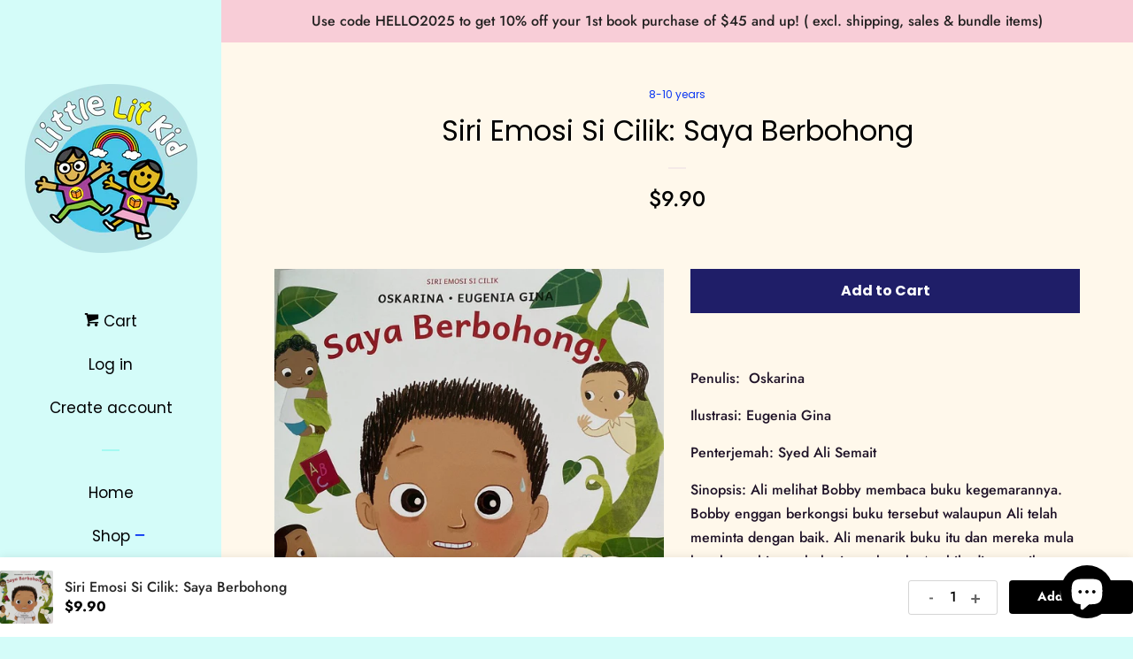

--- FILE ---
content_type: text/html; charset=utf-8
request_url: https://www.littlelitkid.com/collections/9-11/products/siri-emosi-si-cilik-saya-berbohong
body_size: 22146
content:
<!doctype html>
<!--[if lt IE 7]><html class="no-js lt-ie9 lt-ie8 lt-ie7" lang="en"> <![endif]-->
<!--[if IE 7]><html class="no-js lt-ie9 lt-ie8" lang="en"> <![endif]-->
<!--[if IE 8]><html class="no-js lt-ie9" lang="en"> <![endif]-->
<!--[if IE 9 ]><html class="ie9 no-js"> <![endif]-->
<!--[if (gt IE 9)|!(IE)]><!--> <html class="no-js"> <!--<![endif]-->
<head>

  <!-- Basic page needs ================================================== -->
  <meta charset="utf-8">
  <meta http-equiv="X-UA-Compatible" content="IE=edge,chrome=1">

  
  <link rel="shortcut icon" href="//www.littlelitkid.com/cdn/shop/files/little_logo_300dpi_32x32.png?v=1613152814" type="image/png" />
  

  <!-- Title and description ================================================== -->
  <title>
  Siri Emosi Si Cilik: Saya Berbohong &ndash; Little Lit Kid
  </title>

  
  <meta name="description" content="Penulis:  Oskarina Ilustrasi: Eugenia Gina Penterjemah: Syed Ali Semait Sinopsis: Ali melihat Bobby membaca buku kegemarannya. Bobby enggan berkongsi buku tersebut walaupun Ali telah meminta dengan baik. Ali menarik buku itu dan mereka mula berebut sehingga buku itu terkoyak. Apabila ditanya cikgu, Ali berkata Bobby ya">
  

  <!-- Social meta ================================================== -->
  <!-- /snippets/social-meta-tags.liquid -->




<meta property="og:site_name" content="Little Lit Kid">
<meta property="og:url" content="https://www.littlelitkid.com/products/siri-emosi-si-cilik-saya-berbohong">
<meta property="og:title" content="Siri Emosi Si Cilik: Saya Berbohong">
<meta property="og:type" content="product">
<meta property="og:description" content="Penulis:  Oskarina Ilustrasi: Eugenia Gina Penterjemah: Syed Ali Semait Sinopsis: Ali melihat Bobby membaca buku kegemarannya. Bobby enggan berkongsi buku tersebut walaupun Ali telah meminta dengan baik. Ali menarik buku itu dan mereka mula berebut sehingga buku itu terkoyak. Apabila ditanya cikgu, Ali berkata Bobby ya">

  <meta property="og:price:amount" content="9.90">
  <meta property="og:price:currency" content="SGD">

<meta property="og:image" content="http://www.littlelitkid.com/cdn/shop/products/saya-berbohong_1200x1200.jpg?v=1595422228">
<meta property="og:image:secure_url" content="https://www.littlelitkid.com/cdn/shop/products/saya-berbohong_1200x1200.jpg?v=1595422228">


<meta name="twitter:card" content="summary_large_image">
<meta name="twitter:title" content="Siri Emosi Si Cilik: Saya Berbohong">
<meta name="twitter:description" content="Penulis:  Oskarina Ilustrasi: Eugenia Gina Penterjemah: Syed Ali Semait Sinopsis: Ali melihat Bobby membaca buku kegemarannya. Bobby enggan berkongsi buku tersebut walaupun Ali telah meminta dengan baik. Ali menarik buku itu dan mereka mula berebut sehingga buku itu terkoyak. Apabila ditanya cikgu, Ali berkata Bobby ya">


  <!-- Helpers ================================================== -->
  <link rel="canonical" href="https://www.littlelitkid.com/products/siri-emosi-si-cilik-saya-berbohong">
  <meta name="viewport" content="width=device-width, initial-scale=1, shrink-to-fit=no">

  

  <!-- CSS ================================================== -->
  <link href="//www.littlelitkid.com/cdn/shop/t/6/assets/timber.scss.css?v=34626936060687131861759251245" rel="stylesheet" type="text/css" media="all" />

  <script>
    window.theme = window.theme || {};

    var theme = {
      cartType: 'page',
      moneyFormat: "${{amount}}",
      currentTemplate: 'product',
      variables: {
        mediaQuerySmall: 'screen and (max-width: 480px)',
        bpSmall: false
      }
    }

    document.documentElement.className = document.documentElement.className.replace('no-js', 'js');
  </script>

  <!-- Header hook for plugins ================================================== -->
  <script>window.performance && window.performance.mark && window.performance.mark('shopify.content_for_header.start');</script><meta name="google-site-verification" content="SsmhiLjhabRXN2RKFRvH9OrRJmEbrAUH0P09u5QV2Rs">
<meta id="shopify-digital-wallet" name="shopify-digital-wallet" content="/15389513/digital_wallets/dialog">
<link rel="alternate" type="application/json+oembed" href="https://www.littlelitkid.com/products/siri-emosi-si-cilik-saya-berbohong.oembed">
<script async="async" src="/checkouts/internal/preloads.js?locale=en-SG"></script>
<script id="shopify-features" type="application/json">{"accessToken":"52a1a09e42cc63352d5c323f39847bba","betas":["rich-media-storefront-analytics"],"domain":"www.littlelitkid.com","predictiveSearch":true,"shopId":15389513,"locale":"en"}</script>
<script>var Shopify = Shopify || {};
Shopify.shop = "little-lit-kid.myshopify.com";
Shopify.locale = "en";
Shopify.currency = {"active":"SGD","rate":"1.0"};
Shopify.country = "SG";
Shopify.theme = {"name":"Pop","id":10674700311,"schema_name":"Pop","schema_version":"7.3.0","theme_store_id":719,"role":"main"};
Shopify.theme.handle = "null";
Shopify.theme.style = {"id":null,"handle":null};
Shopify.cdnHost = "www.littlelitkid.com/cdn";
Shopify.routes = Shopify.routes || {};
Shopify.routes.root = "/";</script>
<script type="module">!function(o){(o.Shopify=o.Shopify||{}).modules=!0}(window);</script>
<script>!function(o){function n(){var o=[];function n(){o.push(Array.prototype.slice.apply(arguments))}return n.q=o,n}var t=o.Shopify=o.Shopify||{};t.loadFeatures=n(),t.autoloadFeatures=n()}(window);</script>
<script id="shop-js-analytics" type="application/json">{"pageType":"product"}</script>
<script defer="defer" async type="module" src="//www.littlelitkid.com/cdn/shopifycloud/shop-js/modules/v2/client.init-shop-cart-sync_BT-GjEfc.en.esm.js"></script>
<script defer="defer" async type="module" src="//www.littlelitkid.com/cdn/shopifycloud/shop-js/modules/v2/chunk.common_D58fp_Oc.esm.js"></script>
<script defer="defer" async type="module" src="//www.littlelitkid.com/cdn/shopifycloud/shop-js/modules/v2/chunk.modal_xMitdFEc.esm.js"></script>
<script type="module">
  await import("//www.littlelitkid.com/cdn/shopifycloud/shop-js/modules/v2/client.init-shop-cart-sync_BT-GjEfc.en.esm.js");
await import("//www.littlelitkid.com/cdn/shopifycloud/shop-js/modules/v2/chunk.common_D58fp_Oc.esm.js");
await import("//www.littlelitkid.com/cdn/shopifycloud/shop-js/modules/v2/chunk.modal_xMitdFEc.esm.js");

  window.Shopify.SignInWithShop?.initShopCartSync?.({"fedCMEnabled":true,"windoidEnabled":true});

</script>
<script>(function() {
  var isLoaded = false;
  function asyncLoad() {
    if (isLoaded) return;
    isLoaded = true;
    var urls = ["https:\/\/js.smile.io\/v1\/smile-shopify.js?shop=little-lit-kid.myshopify.com","https:\/\/sp-micro-next.b-cdn.net\/sp-micro.umd.js?shop=little-lit-kid.myshopify.com"];
    for (var i = 0; i < urls.length; i++) {
      var s = document.createElement('script');
      s.type = 'text/javascript';
      s.async = true;
      s.src = urls[i];
      var x = document.getElementsByTagName('script')[0];
      x.parentNode.insertBefore(s, x);
    }
  };
  if(window.attachEvent) {
    window.attachEvent('onload', asyncLoad);
  } else {
    window.addEventListener('load', asyncLoad, false);
  }
})();</script>
<script id="__st">var __st={"a":15389513,"offset":28800,"reqid":"82602436-ef99-4f16-a423-8363b0422ac0-1769358296","pageurl":"www.littlelitkid.com\/collections\/9-11\/products\/siri-emosi-si-cilik-saya-berbohong","u":"6d6e58cfef67","p":"product","rtyp":"product","rid":5416784265376};</script>
<script>window.ShopifyPaypalV4VisibilityTracking = true;</script>
<script id="captcha-bootstrap">!function(){'use strict';const t='contact',e='account',n='new_comment',o=[[t,t],['blogs',n],['comments',n],[t,'customer']],c=[[e,'customer_login'],[e,'guest_login'],[e,'recover_customer_password'],[e,'create_customer']],r=t=>t.map((([t,e])=>`form[action*='/${t}']:not([data-nocaptcha='true']) input[name='form_type'][value='${e}']`)).join(','),a=t=>()=>t?[...document.querySelectorAll(t)].map((t=>t.form)):[];function s(){const t=[...o],e=r(t);return a(e)}const i='password',u='form_key',d=['recaptcha-v3-token','g-recaptcha-response','h-captcha-response',i],f=()=>{try{return window.sessionStorage}catch{return}},m='__shopify_v',_=t=>t.elements[u];function p(t,e,n=!1){try{const o=window.sessionStorage,c=JSON.parse(o.getItem(e)),{data:r}=function(t){const{data:e,action:n}=t;return t[m]||n?{data:e,action:n}:{data:t,action:n}}(c);for(const[e,n]of Object.entries(r))t.elements[e]&&(t.elements[e].value=n);n&&o.removeItem(e)}catch(o){console.error('form repopulation failed',{error:o})}}const l='form_type',E='cptcha';function T(t){t.dataset[E]=!0}const w=window,h=w.document,L='Shopify',v='ce_forms',y='captcha';let A=!1;((t,e)=>{const n=(g='f06e6c50-85a8-45c8-87d0-21a2b65856fe',I='https://cdn.shopify.com/shopifycloud/storefront-forms-hcaptcha/ce_storefront_forms_captcha_hcaptcha.v1.5.2.iife.js',D={infoText:'Protected by hCaptcha',privacyText:'Privacy',termsText:'Terms'},(t,e,n)=>{const o=w[L][v],c=o.bindForm;if(c)return c(t,g,e,D).then(n);var r;o.q.push([[t,g,e,D],n]),r=I,A||(h.body.append(Object.assign(h.createElement('script'),{id:'captcha-provider',async:!0,src:r})),A=!0)});var g,I,D;w[L]=w[L]||{},w[L][v]=w[L][v]||{},w[L][v].q=[],w[L][y]=w[L][y]||{},w[L][y].protect=function(t,e){n(t,void 0,e),T(t)},Object.freeze(w[L][y]),function(t,e,n,w,h,L){const[v,y,A,g]=function(t,e,n){const i=e?o:[],u=t?c:[],d=[...i,...u],f=r(d),m=r(i),_=r(d.filter((([t,e])=>n.includes(e))));return[a(f),a(m),a(_),s()]}(w,h,L),I=t=>{const e=t.target;return e instanceof HTMLFormElement?e:e&&e.form},D=t=>v().includes(t);t.addEventListener('submit',(t=>{const e=I(t);if(!e)return;const n=D(e)&&!e.dataset.hcaptchaBound&&!e.dataset.recaptchaBound,o=_(e),c=g().includes(e)&&(!o||!o.value);(n||c)&&t.preventDefault(),c&&!n&&(function(t){try{if(!f())return;!function(t){const e=f();if(!e)return;const n=_(t);if(!n)return;const o=n.value;o&&e.removeItem(o)}(t);const e=Array.from(Array(32),(()=>Math.random().toString(36)[2])).join('');!function(t,e){_(t)||t.append(Object.assign(document.createElement('input'),{type:'hidden',name:u})),t.elements[u].value=e}(t,e),function(t,e){const n=f();if(!n)return;const o=[...t.querySelectorAll(`input[type='${i}']`)].map((({name:t})=>t)),c=[...d,...o],r={};for(const[a,s]of new FormData(t).entries())c.includes(a)||(r[a]=s);n.setItem(e,JSON.stringify({[m]:1,action:t.action,data:r}))}(t,e)}catch(e){console.error('failed to persist form',e)}}(e),e.submit())}));const S=(t,e)=>{t&&!t.dataset[E]&&(n(t,e.some((e=>e===t))),T(t))};for(const o of['focusin','change'])t.addEventListener(o,(t=>{const e=I(t);D(e)&&S(e,y())}));const B=e.get('form_key'),M=e.get(l),P=B&&M;t.addEventListener('DOMContentLoaded',(()=>{const t=y();if(P)for(const e of t)e.elements[l].value===M&&p(e,B);[...new Set([...A(),...v().filter((t=>'true'===t.dataset.shopifyCaptcha))])].forEach((e=>S(e,t)))}))}(h,new URLSearchParams(w.location.search),n,t,e,['guest_login'])})(!0,!0)}();</script>
<script integrity="sha256-4kQ18oKyAcykRKYeNunJcIwy7WH5gtpwJnB7kiuLZ1E=" data-source-attribution="shopify.loadfeatures" defer="defer" src="//www.littlelitkid.com/cdn/shopifycloud/storefront/assets/storefront/load_feature-a0a9edcb.js" crossorigin="anonymous"></script>
<script data-source-attribution="shopify.dynamic_checkout.dynamic.init">var Shopify=Shopify||{};Shopify.PaymentButton=Shopify.PaymentButton||{isStorefrontPortableWallets:!0,init:function(){window.Shopify.PaymentButton.init=function(){};var t=document.createElement("script");t.src="https://www.littlelitkid.com/cdn/shopifycloud/portable-wallets/latest/portable-wallets.en.js",t.type="module",document.head.appendChild(t)}};
</script>
<script data-source-attribution="shopify.dynamic_checkout.buyer_consent">
  function portableWalletsHideBuyerConsent(e){var t=document.getElementById("shopify-buyer-consent"),n=document.getElementById("shopify-subscription-policy-button");t&&n&&(t.classList.add("hidden"),t.setAttribute("aria-hidden","true"),n.removeEventListener("click",e))}function portableWalletsShowBuyerConsent(e){var t=document.getElementById("shopify-buyer-consent"),n=document.getElementById("shopify-subscription-policy-button");t&&n&&(t.classList.remove("hidden"),t.removeAttribute("aria-hidden"),n.addEventListener("click",e))}window.Shopify?.PaymentButton&&(window.Shopify.PaymentButton.hideBuyerConsent=portableWalletsHideBuyerConsent,window.Shopify.PaymentButton.showBuyerConsent=portableWalletsShowBuyerConsent);
</script>
<script data-source-attribution="shopify.dynamic_checkout.cart.bootstrap">document.addEventListener("DOMContentLoaded",(function(){function t(){return document.querySelector("shopify-accelerated-checkout-cart, shopify-accelerated-checkout")}if(t())Shopify.PaymentButton.init();else{new MutationObserver((function(e,n){t()&&(Shopify.PaymentButton.init(),n.disconnect())})).observe(document.body,{childList:!0,subtree:!0})}}));
</script>

<script>window.performance && window.performance.mark && window.performance.mark('shopify.content_for_header.end');</script>


<script>
          var currentScript = document.currentScript || document.scripts[document.scripts.length - 1];
          var boldVariantIds =[35252307329184];
          var boldProductHandle ="siri-emosi-si-cilik-saya-berbohong";
          var BOLD = BOLD || {};
          BOLD.products = BOLD.products || {};
          BOLD.variant_lookup = BOLD.variant_lookup || {};
          if (window.BOLD && !BOLD.common) {
              BOLD.common = BOLD.common || {};
              BOLD.common.Shopify = BOLD.common.Shopify || {};
              window.BOLD.common.Shopify.products = window.BOLD.common.Shopify.products || {};
              window.BOLD.common.Shopify.variants = window.BOLD.common.Shopify.variants || {};
              window.BOLD.common.Shopify.handles = window.BOLD.common.Shopify.handles || {};
              window.BOLD.common.Shopify.saveProduct = function (handle, product) {
                  if (typeof handle === 'string' && typeof window.BOLD.common.Shopify.products[handle] === 'undefined') {
                      if (typeof product === 'number') {
                          window.BOLD.common.Shopify.handles[product] = handle;
                          product = { id: product };
                      }
                      window.BOLD.common.Shopify.products[handle] = product;
                  }
              };
              window.BOLD.common.Shopify.saveVariant = function (variant_id, variant) {
                  if (typeof variant_id === 'number' && typeof window.BOLD.common.Shopify.variants[variant_id] === 'undefined') {
                      window.BOLD.common.Shopify.variants[variant_id] = variant;
                  }
              };
          }

          for (var boldIndex = 0; boldIndex < boldVariantIds.length; boldIndex = boldIndex + 1) {
            BOLD.variant_lookup[boldVariantIds[boldIndex]] = boldProductHandle;
          }

          BOLD.products[boldProductHandle] ={
    "id":5416784265376,
    "title":"Siri Emosi Si Cilik: Saya Berbohong","handle":"siri-emosi-si-cilik-saya-berbohong",
    "description":"\u003cp\u003ePenulis:  Oskarina\u003c\/p\u003e\n\u003cp\u003eIlustrasi: Eugenia Gina\u003c\/p\u003e\n\u003cp\u003ePenterjemah: Syed Ali Semait\u003c\/p\u003e\n\u003cp\u003eSinopsis: \u003cspan\u003eAli melihat Bobby membaca buku kegemarannya. Bobby enggan berkongsi buku tersebut walaupun Ali telah meminta dengan baik. Ali menarik buku itu dan mereka mula berebut sehingga buku itu terkoyak. Apabila ditanya cikgu, Ali berkata Bobby yang mula menarik buku. Ali telah berbohong!\u003c\/span\u003e\u003c\/p\u003e",
    "published_at":"2020-07-22T20:50:12",
    "created_at":"2020-07-22T20:50:12",
    "vendor":"Little Lit Kid",
    "type":"Malay Books",
    "tags":["book","books","books for kids","buku","buku kanak-kanak","buku melayu","children's literature","kidlit","kids lit","local books","malay books","picture books","pustaka","singlit"],
    "price":990,
    "price_min":990,
    "price_max":990,
    "price_varies":false,
    "compare_at_price":null,
    "compare_at_price_min":0,
    "compare_at_price_max":0,
    "compare_at_price_varies":false,
    "all_variant_ids":[35252307329184],
    "variants":[{"id":35252307329184,"title":"Default Title","option1":"Default Title","option2":null,"option3":null,"sku":"","requires_shipping":true,"taxable":true,"featured_image":null,"available":true,"name":"Siri Emosi Si Cilik: Saya Berbohong","public_title":null,"options":["Default Title"],"price":990,"weight":100,"compare_at_price":null,"inventory_quantity":4,"inventory_management":"shopify","inventory_policy":"deny","barcode":"9789813260092","requires_selling_plan":false,"selling_plan_allocations":[]}],
    "available":null,"images":["\/\/www.littlelitkid.com\/cdn\/shop\/products\/saya-berbohong.jpg?v=1595422228"],"featured_image":"\/\/www.littlelitkid.com\/cdn\/shop\/products\/saya-berbohong.jpg?v=1595422228",
    "options":["Title"],
    "url":"\/products\/siri-emosi-si-cilik-saya-berbohong"};var boldCSPMetafields = {};
          var boldTempProduct ={"id":5416784265376,"title":"Siri Emosi Si Cilik: Saya Berbohong","handle":"siri-emosi-si-cilik-saya-berbohong","description":"\u003cp\u003ePenulis:  Oskarina\u003c\/p\u003e\n\u003cp\u003eIlustrasi: Eugenia Gina\u003c\/p\u003e\n\u003cp\u003ePenterjemah: Syed Ali Semait\u003c\/p\u003e\n\u003cp\u003eSinopsis: \u003cspan\u003eAli melihat Bobby membaca buku kegemarannya. Bobby enggan berkongsi buku tersebut walaupun Ali telah meminta dengan baik. Ali menarik buku itu dan mereka mula berebut sehingga buku itu terkoyak. Apabila ditanya cikgu, Ali berkata Bobby yang mula menarik buku. Ali telah berbohong!\u003c\/span\u003e\u003c\/p\u003e","published_at":"2020-07-22T20:50:12+08:00","created_at":"2020-07-22T20:50:12+08:00","vendor":"Little Lit Kid","type":"Malay Books","tags":["book","books","books for kids","buku","buku kanak-kanak","buku melayu","children's literature","kidlit","kids lit","local books","malay books","picture books","pustaka","singlit"],"price":990,"price_min":990,"price_max":990,"available":true,"price_varies":false,"compare_at_price":null,"compare_at_price_min":0,"compare_at_price_max":0,"compare_at_price_varies":false,"variants":[{"id":35252307329184,"title":"Default Title","option1":"Default Title","option2":null,"option3":null,"sku":"","requires_shipping":true,"taxable":true,"featured_image":null,"available":true,"name":"Siri Emosi Si Cilik: Saya Berbohong","public_title":null,"options":["Default Title"],"price":990,"weight":100,"compare_at_price":null,"inventory_quantity":4,"inventory_management":"shopify","inventory_policy":"deny","barcode":"9789813260092","requires_selling_plan":false,"selling_plan_allocations":[]}],"images":["\/\/www.littlelitkid.com\/cdn\/shop\/products\/saya-berbohong.jpg?v=1595422228"],"featured_image":"\/\/www.littlelitkid.com\/cdn\/shop\/products\/saya-berbohong.jpg?v=1595422228","options":["Title"],"media":[{"alt":null,"id":10190122385568,"position":1,"preview_image":{"aspect_ratio":0.992,"height":600,"width":595,"src":"\/\/www.littlelitkid.com\/cdn\/shop\/products\/saya-berbohong.jpg?v=1595422228"},"aspect_ratio":0.992,"height":600,"media_type":"image","src":"\/\/www.littlelitkid.com\/cdn\/shop\/products\/saya-berbohong.jpg?v=1595422228","width":595}],"requires_selling_plan":false,"selling_plan_groups":[],"content":"\u003cp\u003ePenulis:  Oskarina\u003c\/p\u003e\n\u003cp\u003eIlustrasi: Eugenia Gina\u003c\/p\u003e\n\u003cp\u003ePenterjemah: Syed Ali Semait\u003c\/p\u003e\n\u003cp\u003eSinopsis: \u003cspan\u003eAli melihat Bobby membaca buku kegemarannya. Bobby enggan berkongsi buku tersebut walaupun Ali telah meminta dengan baik. Ali menarik buku itu dan mereka mula berebut sehingga buku itu terkoyak. Apabila ditanya cikgu, Ali berkata Bobby yang mula menarik buku. Ali telah berbohong!\u003c\/span\u003e\u003c\/p\u003e"};
          var bold_rp =[{}];
          if(boldTempProduct){
            window.BOLD.common.Shopify.saveProduct(boldTempProduct.handle, boldTempProduct.id);
            for (var boldIndex = 0; boldTempProduct && boldIndex < boldTempProduct.variants.length; boldIndex = boldIndex + 1){
              var rp_group_id = bold_rp[boldIndex].rp_group_id ? '' + bold_rp[boldIndex].rp_group_id : '';
              window.BOLD.common.Shopify.saveVariant(
                  boldTempProduct.variants[boldIndex].id,
                  {
                    product_id: boldTempProduct.id,
                    product_handle: boldTempProduct.handle,
                    price: boldTempProduct.variants[boldIndex].price,
                    group_id: rp_group_id,
                    csp_metafield: boldCSPMetafields[boldTempProduct.variants[boldIndex].id]
                  }
              );
            }
          }

          currentScript.parentNode.removeChild(currentScript);
        </script>
<!--[if lt IE 9]>
<script src="//cdnjs.cloudflare.com/ajax/libs/html5shiv/3.7.2/html5shiv.min.js" type="text/javascript"></script>
<![endif]-->


  
  

  
  <script src="//www.littlelitkid.com/cdn/shop/t/6/assets/jquery-2.2.3.min.js?v=58211863146907186831539009724" type="text/javascript"></script>
  <script src="//www.littlelitkid.com/cdn/shop/t/6/assets/modernizr.min.js?v=520786850485634651539009725" type="text/javascript"></script>

  <!--[if (gt IE 9)|!(IE)]><!--><script src="//www.littlelitkid.com/cdn/shop/t/6/assets/lazysizes.min.js?v=177476512571513845041539009725" async="async"></script><!--<![endif]-->
  <!--[if lte IE 9]><script src="//www.littlelitkid.com/cdn/shop/t/6/assets/lazysizes.min.js?v=177476512571513845041539009725"></script><![endif]-->

  <!--[if (gt IE 9)|!(IE)]><!--><script src="//www.littlelitkid.com/cdn/shop/t/6/assets/theme.js?v=143665128681346883511539009725" defer="defer"></script><!--<![endif]-->
  <!--[if lte IE 9]><script src="//www.littlelitkid.com/cdn/shop/t/6/assets/theme.js?v=143665128681346883511539009725"></script><![endif]-->












<!-- BeginConsistentCartAddon -->  <script>    Shopify.customer_logged_in = false ;  Shopify.customer_email = "" ;  Shopify.log_uuids = true;    </script>  <!-- EndConsistentCartAddon -->

  <script>
  !function(t,n){function o(n){var o=t.getElementsByTagName("script")[0],i=t.createElement("script");i.src=n,i.crossOrigin="",o.parentNode.insertBefore(i,o)}if(!n.isLoyaltyLion){window.loyaltylion=n,void 0===window.lion&&(window.lion=n),n.version=2,n.isLoyaltyLion=!0;var i=new Date,e=i.getFullYear().toString()+i.getMonth().toString()+i.getDate().toString();o("https://sdk.loyaltylion.net/static/2/loader.js?t="+e);var r=!1;n.init=function(t){if(r)throw new Error("Cannot call lion.init more than once");r=!0;var a=n._token=t.token;if(!a)throw new Error("Token must be supplied to lion.init");for(var l=[],s="_push configure bootstrap shutdown on removeListener authenticateCustomer".split(" "),c=0;c<s.length;c+=1)!function(t,n){t[n]=function(){l.push([n,Array.prototype.slice.call(arguments,0)])}}(n,s[c]);o("https://sdk.loyaltylion.net/sdk/start/"+a+".js?t="+e+i.getHours().toString()),n._initData=t,n._buffer=l}}}(document,window.loyaltylion||[]);

  
    
      loyaltylion.init({ token: "d7f8fa839b80f89f18401fa563514c12" });
    
  
</script>



















<!-- BeginShopPopAddon --><script>  Shopify.shopPopSettings = {"proof_enabled":true,"proof_show_add_to_cart":true,"proof_mobile_enabled":true,"proof_mobile_position":"Bottom","proof_desktop_position":"Top Left","proof_show_on_product_page":true,"proof_hide_notification_after":30,"proof_display_time":5,"proof_interval_time":15,"proof_order_random":false,"proof_fetch_count":30,"proof_cycle":true,"proof_anonymize":true,"proof_anonymize_text":"","proof_hours_before_obscure":24,"proof_sequential":true,"proof_top":20,"proof_left":15,"proof_right":10,"proof_bottom":23,"proof_background_color":"#FFFFFF","proof_font_color":"#000000","proof_custom_css":null,"proof_border_radius":0,"proof_first_interval_time":5,"proof_locale":"en"};</script><!-- EndShopPopAddon -->
<script src="https://cdn.shopify.com/extensions/019bec76-bf04-75b3-9131-34827afe520d/smile-io-275/assets/smile-loader.js" type="text/javascript" defer="defer"></script>
<script src="https://cdn.shopify.com/extensions/0199a3ad-e3b1-7ec5-b899-91fb187bd5c5/shopify-extensions-16/assets/main.js" type="text/javascript" defer="defer"></script>
<script src="https://cdn.shopify.com/extensions/e8878072-2f6b-4e89-8082-94b04320908d/inbox-1254/assets/inbox-chat-loader.js" type="text/javascript" defer="defer"></script>
<link href="https://monorail-edge.shopifysvc.com" rel="dns-prefetch">
<script>(function(){if ("sendBeacon" in navigator && "performance" in window) {try {var session_token_from_headers = performance.getEntriesByType('navigation')[0].serverTiming.find(x => x.name == '_s').description;} catch {var session_token_from_headers = undefined;}var session_cookie_matches = document.cookie.match(/_shopify_s=([^;]*)/);var session_token_from_cookie = session_cookie_matches && session_cookie_matches.length === 2 ? session_cookie_matches[1] : "";var session_token = session_token_from_headers || session_token_from_cookie || "";function handle_abandonment_event(e) {var entries = performance.getEntries().filter(function(entry) {return /monorail-edge.shopifysvc.com/.test(entry.name);});if (!window.abandonment_tracked && entries.length === 0) {window.abandonment_tracked = true;var currentMs = Date.now();var navigation_start = performance.timing.navigationStart;var payload = {shop_id: 15389513,url: window.location.href,navigation_start,duration: currentMs - navigation_start,session_token,page_type: "product"};window.navigator.sendBeacon("https://monorail-edge.shopifysvc.com/v1/produce", JSON.stringify({schema_id: "online_store_buyer_site_abandonment/1.1",payload: payload,metadata: {event_created_at_ms: currentMs,event_sent_at_ms: currentMs}}));}}window.addEventListener('pagehide', handle_abandonment_event);}}());</script>
<script id="web-pixels-manager-setup">(function e(e,d,r,n,o){if(void 0===o&&(o={}),!Boolean(null===(a=null===(i=window.Shopify)||void 0===i?void 0:i.analytics)||void 0===a?void 0:a.replayQueue)){var i,a;window.Shopify=window.Shopify||{};var t=window.Shopify;t.analytics=t.analytics||{};var s=t.analytics;s.replayQueue=[],s.publish=function(e,d,r){return s.replayQueue.push([e,d,r]),!0};try{self.performance.mark("wpm:start")}catch(e){}var l=function(){var e={modern:/Edge?\/(1{2}[4-9]|1[2-9]\d|[2-9]\d{2}|\d{4,})\.\d+(\.\d+|)|Firefox\/(1{2}[4-9]|1[2-9]\d|[2-9]\d{2}|\d{4,})\.\d+(\.\d+|)|Chrom(ium|e)\/(9{2}|\d{3,})\.\d+(\.\d+|)|(Maci|X1{2}).+ Version\/(15\.\d+|(1[6-9]|[2-9]\d|\d{3,})\.\d+)([,.]\d+|)( \(\w+\)|)( Mobile\/\w+|) Safari\/|Chrome.+OPR\/(9{2}|\d{3,})\.\d+\.\d+|(CPU[ +]OS|iPhone[ +]OS|CPU[ +]iPhone|CPU IPhone OS|CPU iPad OS)[ +]+(15[._]\d+|(1[6-9]|[2-9]\d|\d{3,})[._]\d+)([._]\d+|)|Android:?[ /-](13[3-9]|1[4-9]\d|[2-9]\d{2}|\d{4,})(\.\d+|)(\.\d+|)|Android.+Firefox\/(13[5-9]|1[4-9]\d|[2-9]\d{2}|\d{4,})\.\d+(\.\d+|)|Android.+Chrom(ium|e)\/(13[3-9]|1[4-9]\d|[2-9]\d{2}|\d{4,})\.\d+(\.\d+|)|SamsungBrowser\/([2-9]\d|\d{3,})\.\d+/,legacy:/Edge?\/(1[6-9]|[2-9]\d|\d{3,})\.\d+(\.\d+|)|Firefox\/(5[4-9]|[6-9]\d|\d{3,})\.\d+(\.\d+|)|Chrom(ium|e)\/(5[1-9]|[6-9]\d|\d{3,})\.\d+(\.\d+|)([\d.]+$|.*Safari\/(?![\d.]+ Edge\/[\d.]+$))|(Maci|X1{2}).+ Version\/(10\.\d+|(1[1-9]|[2-9]\d|\d{3,})\.\d+)([,.]\d+|)( \(\w+\)|)( Mobile\/\w+|) Safari\/|Chrome.+OPR\/(3[89]|[4-9]\d|\d{3,})\.\d+\.\d+|(CPU[ +]OS|iPhone[ +]OS|CPU[ +]iPhone|CPU IPhone OS|CPU iPad OS)[ +]+(10[._]\d+|(1[1-9]|[2-9]\d|\d{3,})[._]\d+)([._]\d+|)|Android:?[ /-](13[3-9]|1[4-9]\d|[2-9]\d{2}|\d{4,})(\.\d+|)(\.\d+|)|Mobile Safari.+OPR\/([89]\d|\d{3,})\.\d+\.\d+|Android.+Firefox\/(13[5-9]|1[4-9]\d|[2-9]\d{2}|\d{4,})\.\d+(\.\d+|)|Android.+Chrom(ium|e)\/(13[3-9]|1[4-9]\d|[2-9]\d{2}|\d{4,})\.\d+(\.\d+|)|Android.+(UC? ?Browser|UCWEB|U3)[ /]?(15\.([5-9]|\d{2,})|(1[6-9]|[2-9]\d|\d{3,})\.\d+)\.\d+|SamsungBrowser\/(5\.\d+|([6-9]|\d{2,})\.\d+)|Android.+MQ{2}Browser\/(14(\.(9|\d{2,})|)|(1[5-9]|[2-9]\d|\d{3,})(\.\d+|))(\.\d+|)|K[Aa][Ii]OS\/(3\.\d+|([4-9]|\d{2,})\.\d+)(\.\d+|)/},d=e.modern,r=e.legacy,n=navigator.userAgent;return n.match(d)?"modern":n.match(r)?"legacy":"unknown"}(),u="modern"===l?"modern":"legacy",c=(null!=n?n:{modern:"",legacy:""})[u],f=function(e){return[e.baseUrl,"/wpm","/b",e.hashVersion,"modern"===e.buildTarget?"m":"l",".js"].join("")}({baseUrl:d,hashVersion:r,buildTarget:u}),m=function(e){var d=e.version,r=e.bundleTarget,n=e.surface,o=e.pageUrl,i=e.monorailEndpoint;return{emit:function(e){var a=e.status,t=e.errorMsg,s=(new Date).getTime(),l=JSON.stringify({metadata:{event_sent_at_ms:s},events:[{schema_id:"web_pixels_manager_load/3.1",payload:{version:d,bundle_target:r,page_url:o,status:a,surface:n,error_msg:t},metadata:{event_created_at_ms:s}}]});if(!i)return console&&console.warn&&console.warn("[Web Pixels Manager] No Monorail endpoint provided, skipping logging."),!1;try{return self.navigator.sendBeacon.bind(self.navigator)(i,l)}catch(e){}var u=new XMLHttpRequest;try{return u.open("POST",i,!0),u.setRequestHeader("Content-Type","text/plain"),u.send(l),!0}catch(e){return console&&console.warn&&console.warn("[Web Pixels Manager] Got an unhandled error while logging to Monorail."),!1}}}}({version:r,bundleTarget:l,surface:e.surface,pageUrl:self.location.href,monorailEndpoint:e.monorailEndpoint});try{o.browserTarget=l,function(e){var d=e.src,r=e.async,n=void 0===r||r,o=e.onload,i=e.onerror,a=e.sri,t=e.scriptDataAttributes,s=void 0===t?{}:t,l=document.createElement("script"),u=document.querySelector("head"),c=document.querySelector("body");if(l.async=n,l.src=d,a&&(l.integrity=a,l.crossOrigin="anonymous"),s)for(var f in s)if(Object.prototype.hasOwnProperty.call(s,f))try{l.dataset[f]=s[f]}catch(e){}if(o&&l.addEventListener("load",o),i&&l.addEventListener("error",i),u)u.appendChild(l);else{if(!c)throw new Error("Did not find a head or body element to append the script");c.appendChild(l)}}({src:f,async:!0,onload:function(){if(!function(){var e,d;return Boolean(null===(d=null===(e=window.Shopify)||void 0===e?void 0:e.analytics)||void 0===d?void 0:d.initialized)}()){var d=window.webPixelsManager.init(e)||void 0;if(d){var r=window.Shopify.analytics;r.replayQueue.forEach((function(e){var r=e[0],n=e[1],o=e[2];d.publishCustomEvent(r,n,o)})),r.replayQueue=[],r.publish=d.publishCustomEvent,r.visitor=d.visitor,r.initialized=!0}}},onerror:function(){return m.emit({status:"failed",errorMsg:"".concat(f," has failed to load")})},sri:function(e){var d=/^sha384-[A-Za-z0-9+/=]+$/;return"string"==typeof e&&d.test(e)}(c)?c:"",scriptDataAttributes:o}),m.emit({status:"loading"})}catch(e){m.emit({status:"failed",errorMsg:(null==e?void 0:e.message)||"Unknown error"})}}})({shopId: 15389513,storefrontBaseUrl: "https://www.littlelitkid.com",extensionsBaseUrl: "https://extensions.shopifycdn.com/cdn/shopifycloud/web-pixels-manager",monorailEndpoint: "https://monorail-edge.shopifysvc.com/unstable/produce_batch",surface: "storefront-renderer",enabledBetaFlags: ["2dca8a86"],webPixelsConfigList: [{"id":"624001204","configuration":"{\"backendUrl\":\"https:\\\/\\\/api.salespop.com\",\"shopifyDomain\":\"little-lit-kid.myshopify.com\"}","eventPayloadVersion":"v1","runtimeContext":"STRICT","scriptVersion":"bb83dd074d22fef7d4e3cfe7cac23089","type":"APP","apiClientId":1869884,"privacyPurposes":["ANALYTICS"],"dataSharingAdjustments":{"protectedCustomerApprovalScopes":["read_customer_address","read_customer_name","read_customer_personal_data"]}},{"id":"455246004","configuration":"{\"config\":\"{\\\"pixel_id\\\":\\\"GT-KD2WRCX\\\",\\\"target_country\\\":\\\"SG\\\",\\\"gtag_events\\\":[{\\\"type\\\":\\\"purchase\\\",\\\"action_label\\\":\\\"MC-PY786YRQN2\\\"},{\\\"type\\\":\\\"page_view\\\",\\\"action_label\\\":\\\"MC-PY786YRQN2\\\"},{\\\"type\\\":\\\"view_item\\\",\\\"action_label\\\":\\\"MC-PY786YRQN2\\\"}],\\\"enable_monitoring_mode\\\":false}\"}","eventPayloadVersion":"v1","runtimeContext":"OPEN","scriptVersion":"b2a88bafab3e21179ed38636efcd8a93","type":"APP","apiClientId":1780363,"privacyPurposes":[],"dataSharingAdjustments":{"protectedCustomerApprovalScopes":["read_customer_address","read_customer_email","read_customer_name","read_customer_personal_data","read_customer_phone"]}},{"id":"93257908","configuration":"{\"pixel_id\":\"768488507046312\",\"pixel_type\":\"facebook_pixel\",\"metaapp_system_user_token\":\"-\"}","eventPayloadVersion":"v1","runtimeContext":"OPEN","scriptVersion":"ca16bc87fe92b6042fbaa3acc2fbdaa6","type":"APP","apiClientId":2329312,"privacyPurposes":["ANALYTICS","MARKETING","SALE_OF_DATA"],"dataSharingAdjustments":{"protectedCustomerApprovalScopes":["read_customer_address","read_customer_email","read_customer_name","read_customer_personal_data","read_customer_phone"]}},{"id":"shopify-app-pixel","configuration":"{}","eventPayloadVersion":"v1","runtimeContext":"STRICT","scriptVersion":"0450","apiClientId":"shopify-pixel","type":"APP","privacyPurposes":["ANALYTICS","MARKETING"]},{"id":"shopify-custom-pixel","eventPayloadVersion":"v1","runtimeContext":"LAX","scriptVersion":"0450","apiClientId":"shopify-pixel","type":"CUSTOM","privacyPurposes":["ANALYTICS","MARKETING"]}],isMerchantRequest: false,initData: {"shop":{"name":"Little Lit Kid","paymentSettings":{"currencyCode":"SGD"},"myshopifyDomain":"little-lit-kid.myshopify.com","countryCode":"SG","storefrontUrl":"https:\/\/www.littlelitkid.com"},"customer":null,"cart":null,"checkout":null,"productVariants":[{"price":{"amount":9.9,"currencyCode":"SGD"},"product":{"title":"Siri Emosi Si Cilik: Saya Berbohong","vendor":"Little Lit Kid","id":"5416784265376","untranslatedTitle":"Siri Emosi Si Cilik: Saya Berbohong","url":"\/products\/siri-emosi-si-cilik-saya-berbohong","type":"Malay Books"},"id":"35252307329184","image":{"src":"\/\/www.littlelitkid.com\/cdn\/shop\/products\/saya-berbohong.jpg?v=1595422228"},"sku":"","title":"Default Title","untranslatedTitle":"Default Title"}],"purchasingCompany":null},},"https://www.littlelitkid.com/cdn","fcfee988w5aeb613cpc8e4bc33m6693e112",{"modern":"","legacy":""},{"shopId":"15389513","storefrontBaseUrl":"https:\/\/www.littlelitkid.com","extensionBaseUrl":"https:\/\/extensions.shopifycdn.com\/cdn\/shopifycloud\/web-pixels-manager","surface":"storefront-renderer","enabledBetaFlags":"[\"2dca8a86\"]","isMerchantRequest":"false","hashVersion":"fcfee988w5aeb613cpc8e4bc33m6693e112","publish":"custom","events":"[[\"page_viewed\",{}],[\"product_viewed\",{\"productVariant\":{\"price\":{\"amount\":9.9,\"currencyCode\":\"SGD\"},\"product\":{\"title\":\"Siri Emosi Si Cilik: Saya Berbohong\",\"vendor\":\"Little Lit Kid\",\"id\":\"5416784265376\",\"untranslatedTitle\":\"Siri Emosi Si Cilik: Saya Berbohong\",\"url\":\"\/products\/siri-emosi-si-cilik-saya-berbohong\",\"type\":\"Malay Books\"},\"id\":\"35252307329184\",\"image\":{\"src\":\"\/\/www.littlelitkid.com\/cdn\/shop\/products\/saya-berbohong.jpg?v=1595422228\"},\"sku\":\"\",\"title\":\"Default Title\",\"untranslatedTitle\":\"Default Title\"}}]]"});</script><script>
  window.ShopifyAnalytics = window.ShopifyAnalytics || {};
  window.ShopifyAnalytics.meta = window.ShopifyAnalytics.meta || {};
  window.ShopifyAnalytics.meta.currency = 'SGD';
  var meta = {"product":{"id":5416784265376,"gid":"gid:\/\/shopify\/Product\/5416784265376","vendor":"Little Lit Kid","type":"Malay Books","handle":"siri-emosi-si-cilik-saya-berbohong","variants":[{"id":35252307329184,"price":990,"name":"Siri Emosi Si Cilik: Saya Berbohong","public_title":null,"sku":""}],"remote":false},"page":{"pageType":"product","resourceType":"product","resourceId":5416784265376,"requestId":"82602436-ef99-4f16-a423-8363b0422ac0-1769358296"}};
  for (var attr in meta) {
    window.ShopifyAnalytics.meta[attr] = meta[attr];
  }
</script>
<script class="analytics">
  (function () {
    var customDocumentWrite = function(content) {
      var jquery = null;

      if (window.jQuery) {
        jquery = window.jQuery;
      } else if (window.Checkout && window.Checkout.$) {
        jquery = window.Checkout.$;
      }

      if (jquery) {
        jquery('body').append(content);
      }
    };

    var hasLoggedConversion = function(token) {
      if (token) {
        return document.cookie.indexOf('loggedConversion=' + token) !== -1;
      }
      return false;
    }

    var setCookieIfConversion = function(token) {
      if (token) {
        var twoMonthsFromNow = new Date(Date.now());
        twoMonthsFromNow.setMonth(twoMonthsFromNow.getMonth() + 2);

        document.cookie = 'loggedConversion=' + token + '; expires=' + twoMonthsFromNow;
      }
    }

    var trekkie = window.ShopifyAnalytics.lib = window.trekkie = window.trekkie || [];
    if (trekkie.integrations) {
      return;
    }
    trekkie.methods = [
      'identify',
      'page',
      'ready',
      'track',
      'trackForm',
      'trackLink'
    ];
    trekkie.factory = function(method) {
      return function() {
        var args = Array.prototype.slice.call(arguments);
        args.unshift(method);
        trekkie.push(args);
        return trekkie;
      };
    };
    for (var i = 0; i < trekkie.methods.length; i++) {
      var key = trekkie.methods[i];
      trekkie[key] = trekkie.factory(key);
    }
    trekkie.load = function(config) {
      trekkie.config = config || {};
      trekkie.config.initialDocumentCookie = document.cookie;
      var first = document.getElementsByTagName('script')[0];
      var script = document.createElement('script');
      script.type = 'text/javascript';
      script.onerror = function(e) {
        var scriptFallback = document.createElement('script');
        scriptFallback.type = 'text/javascript';
        scriptFallback.onerror = function(error) {
                var Monorail = {
      produce: function produce(monorailDomain, schemaId, payload) {
        var currentMs = new Date().getTime();
        var event = {
          schema_id: schemaId,
          payload: payload,
          metadata: {
            event_created_at_ms: currentMs,
            event_sent_at_ms: currentMs
          }
        };
        return Monorail.sendRequest("https://" + monorailDomain + "/v1/produce", JSON.stringify(event));
      },
      sendRequest: function sendRequest(endpointUrl, payload) {
        // Try the sendBeacon API
        if (window && window.navigator && typeof window.navigator.sendBeacon === 'function' && typeof window.Blob === 'function' && !Monorail.isIos12()) {
          var blobData = new window.Blob([payload], {
            type: 'text/plain'
          });

          if (window.navigator.sendBeacon(endpointUrl, blobData)) {
            return true;
          } // sendBeacon was not successful

        } // XHR beacon

        var xhr = new XMLHttpRequest();

        try {
          xhr.open('POST', endpointUrl);
          xhr.setRequestHeader('Content-Type', 'text/plain');
          xhr.send(payload);
        } catch (e) {
          console.log(e);
        }

        return false;
      },
      isIos12: function isIos12() {
        return window.navigator.userAgent.lastIndexOf('iPhone; CPU iPhone OS 12_') !== -1 || window.navigator.userAgent.lastIndexOf('iPad; CPU OS 12_') !== -1;
      }
    };
    Monorail.produce('monorail-edge.shopifysvc.com',
      'trekkie_storefront_load_errors/1.1',
      {shop_id: 15389513,
      theme_id: 10674700311,
      app_name: "storefront",
      context_url: window.location.href,
      source_url: "//www.littlelitkid.com/cdn/s/trekkie.storefront.8d95595f799fbf7e1d32231b9a28fd43b70c67d3.min.js"});

        };
        scriptFallback.async = true;
        scriptFallback.src = '//www.littlelitkid.com/cdn/s/trekkie.storefront.8d95595f799fbf7e1d32231b9a28fd43b70c67d3.min.js';
        first.parentNode.insertBefore(scriptFallback, first);
      };
      script.async = true;
      script.src = '//www.littlelitkid.com/cdn/s/trekkie.storefront.8d95595f799fbf7e1d32231b9a28fd43b70c67d3.min.js';
      first.parentNode.insertBefore(script, first);
    };
    trekkie.load(
      {"Trekkie":{"appName":"storefront","development":false,"defaultAttributes":{"shopId":15389513,"isMerchantRequest":null,"themeId":10674700311,"themeCityHash":"16263919282881122115","contentLanguage":"en","currency":"SGD","eventMetadataId":"5b6f0e5d-a122-4ddd-a528-5d6f2a7ad367"},"isServerSideCookieWritingEnabled":true,"monorailRegion":"shop_domain","enabledBetaFlags":["65f19447"]},"Session Attribution":{},"S2S":{"facebookCapiEnabled":true,"source":"trekkie-storefront-renderer","apiClientId":580111}}
    );

    var loaded = false;
    trekkie.ready(function() {
      if (loaded) return;
      loaded = true;

      window.ShopifyAnalytics.lib = window.trekkie;

      var originalDocumentWrite = document.write;
      document.write = customDocumentWrite;
      try { window.ShopifyAnalytics.merchantGoogleAnalytics.call(this); } catch(error) {};
      document.write = originalDocumentWrite;

      window.ShopifyAnalytics.lib.page(null,{"pageType":"product","resourceType":"product","resourceId":5416784265376,"requestId":"82602436-ef99-4f16-a423-8363b0422ac0-1769358296","shopifyEmitted":true});

      var match = window.location.pathname.match(/checkouts\/(.+)\/(thank_you|post_purchase)/)
      var token = match? match[1]: undefined;
      if (!hasLoggedConversion(token)) {
        setCookieIfConversion(token);
        window.ShopifyAnalytics.lib.track("Viewed Product",{"currency":"SGD","variantId":35252307329184,"productId":5416784265376,"productGid":"gid:\/\/shopify\/Product\/5416784265376","name":"Siri Emosi Si Cilik: Saya Berbohong","price":"9.90","sku":"","brand":"Little Lit Kid","variant":null,"category":"Malay Books","nonInteraction":true,"remote":false},undefined,undefined,{"shopifyEmitted":true});
      window.ShopifyAnalytics.lib.track("monorail:\/\/trekkie_storefront_viewed_product\/1.1",{"currency":"SGD","variantId":35252307329184,"productId":5416784265376,"productGid":"gid:\/\/shopify\/Product\/5416784265376","name":"Siri Emosi Si Cilik: Saya Berbohong","price":"9.90","sku":"","brand":"Little Lit Kid","variant":null,"category":"Malay Books","nonInteraction":true,"remote":false,"referer":"https:\/\/www.littlelitkid.com\/collections\/9-11\/products\/siri-emosi-si-cilik-saya-berbohong"});
      }
    });


        var eventsListenerScript = document.createElement('script');
        eventsListenerScript.async = true;
        eventsListenerScript.src = "//www.littlelitkid.com/cdn/shopifycloud/storefront/assets/shop_events_listener-3da45d37.js";
        document.getElementsByTagName('head')[0].appendChild(eventsListenerScript);

})();</script>
<script
  defer
  src="https://www.littlelitkid.com/cdn/shopifycloud/perf-kit/shopify-perf-kit-3.0.4.min.js"
  data-application="storefront-renderer"
  data-shop-id="15389513"
  data-render-region="gcp-us-central1"
  data-page-type="product"
  data-theme-instance-id="10674700311"
  data-theme-name="Pop"
  data-theme-version="7.3.0"
  data-monorail-region="shop_domain"
  data-resource-timing-sampling-rate="10"
  data-shs="true"
  data-shs-beacon="true"
  data-shs-export-with-fetch="true"
  data-shs-logs-sample-rate="1"
  data-shs-beacon-endpoint="https://www.littlelitkid.com/api/collect"
></script>
</head>


<body id="siri-emosi-si-cilik-saya-berbohong" class="template-product" >

  <div id="shopify-section-header" class="shopify-section">





<style>
.site-header {
  
}

@media screen and (max-width: 1024px) {
  .site-header {
    height: 70px;
  }
}



@media screen and (min-width: 1025px) {
  .main-content {
    margin: 90px 0 0 0;
  }

  .site-header {
    height: 100%;
    width: 250px;
    overflow-y: auto;
    left: 0;
    position: fixed;
  }
}

.nav-mobile {
  width: 250px;
}

.page-move--nav .page-element {
  left: 250px;
}

@media screen and (min-width: 1025px) {
  .page-wrapper {
    left: 250px;
    width: calc(100% - 250px);
  }
}

.supports-csstransforms .page-move--nav .page-element {
  left: 0;
  -webkit-transform: translateX(250px);
  -moz-transform: translateX(250px);
  -ms-transform: translateX(250px);
  -o-transform: translateX(250px);
  transform: translateX(250px);
}

@media screen and (min-width: 1025px) {
  .supports-csstransforms .page-move--cart .site-header  {
    left: -250px;
  }
  .supports-csstransforms .page-move--cart .page-wrapper {
    left: calc(250px / 2);
    transform: translateX(calc(-50% + (250px / 2)));
  }
}

@media screen and (max-width: 1024px) {
  .page-wrapper {
    top: 70px;
  }
}

.page-move--nav .ajaxify-drawer {
  right: -250px;
}

.supports-csstransforms .page-move--nav .ajaxify-drawer {
  right: 0;
  -webkit-transform: translateX(250px);
  -moz-transform: translateX(250px);
  -ms-transform: translateX(250px);
  -o-transform: translateX(250px);
  transform: translateX(250px);
}

@media screen and (max-width: 1024px) {
  .header-logo img {
    max-height: 40px;
  }
}

@media screen and (min-width: 1025px) {
  .header-logo img {
    max-height: none;
  }
}

.nav-bar {
  height: 70px;
}

@media screen and (max-width: 1024px) {
  .cart-toggle,
  .nav-toggle {
    height: 70px;
  }
}
</style>



<div class="nav-mobile">
  <nav class="nav-bar" role="navigation">
    <div class="wrapper">
      



<ul class="site-nav" id="accessibleNav">
  
    
      
        <li>
          <a href="/" class="site-nav__link site-nav__linknodrop">
            Home
          </a>
        </li>
      
    
  
    
      
      

      

      <li class="site-nav--has-dropdown site-nav--open-dropdown">
        <div class="grid--full">
          <div class="grid-item large--one-whole">
            <a href="/collections" class="site-nav__linkdrop site-nav__label icon-fallback-text">
              Shop
            </a>
            <button type="button" class="btn btn--no-focus site-nav__dropdown-icon--close site-nav__dropdown-toggle icon-fallback-text medium-down--hide" aria-haspopup="true" aria-expanded="true" aria-label="Shop Menu">
              <span class="icon icon-minus" aria-hidden="true"></span>
            </button>
            <button type="button" class="btn btn--no-focus site-nav__dropdown-icon--close site-nav__dropdown-toggle site-nav__linkdroparrow large--hide icon-fallback-text" aria-haspopup="true" aria-expanded="true" aria-label="Shop Menu">
              <span class="icon icon-chevron-up" aria-hidden="true"></span>
            </button>
          </div>
        </div>
        <ul class="site-nav__dropdown">
          
            
              <li>
                <a href="/collections/sampul-raya-preorder" class="site-nav__link">
                  Sampul Raya Preorder
                </a>
              </li>
            
          
            
              <li>
                <a href="/collections/books-for-mums" class="site-nav__link">
                  Books for Mummies
                </a>
              </li>
            
          
            
              

              

              <li class="site-nav--has-dropdown site-nav--open-dropdown">
                <div class="grid--full">
                  <div class="grid-item large--one-whole">
                    <a href="/collections/malay-books" class="site-nav__linkdrop site-nav__label icon-fallback-text">
                      Malay Books
                    </a>
                    <button type="button" class="btn btn--no-focus site-nav__dropdown-icon--close site-nav__dropdown-toggle site-nav__dropdown-toggle--third-level icon-fallback-text medium-down--hide" aria-haspopup="true" aria-expanded="true" aria-label="Malay Books Menu">
                      <span class="icon icon-minus" aria-hidden="true"></span>
                    </button>
                    <button type="button" class="btn btn--no-focus site-nav__dropdown-icon--close site-nav__dropdown-toggle site-nav__dropdown-toggle--third-level site-nav__linkdroparrow large--hide icon-fallback-text" aria-haspopup="true" aria-expanded="true" aria-label="Malay Books Menu">
                      <span class="icon icon-chevron-up" aria-hidden="true"></span>
                    </button>
                  </div>
                </div>
                <ul class="site-nav__dropdown site-nav__dropdown--inner">
                  
                    <li >
                      <a href="/collections/0-3-years" class="site-nav__link site-nav__link--grandchild">
                        0-3 years
                      </a>
                    </li>
                  
                    <li >
                      <a href="/collections/4-7-years" class="site-nav__link site-nav__link--grandchild">
                        4-7 years
                      </a>
                    </li>
                  
                    <li class="site-nav--active site-nav__child-link--active">
                      <a href="/collections/9-11" class="site-nav__link site-nav__link--grandchild" aria-current="page">
                        8-10 years
                      </a>
                    </li>
                  
                    <li >
                      <a href="/collections/10" class="site-nav__link site-nav__link--grandchild">
                        &gt; 10 years
                      </a>
                    </li>
                  
                </ul>
              </li>
            
          
            
              <li>
                <a href="/collections/bilingual-books-buku-dwibahasa" class="site-nav__link">
                  Bilingual Books (Dwibahasa)
                </a>
              </li>
            
          
            
              <li>
                <a href="/collections/english-books" class="site-nav__link">
                  English Books
                </a>
              </li>
            
          
            
              <li>
                <a href="/collections/super-sale" class="site-nav__link">
                  Super Sale!
                </a>
              </li>
            
          
            
              <li>
                <a href="/collections/electronic-gift-card" class="site-nav__link">
                  Gift Cards
                </a>
              </li>
            
          
        </ul>
      </li>
    
  
    
      
        <li>
          <a href="/blogs/news" class="site-nav__link">
            Blog
          </a>
        </li>
      
    
  
  
    
      <li class="large--hide">
        <a href="/account/login" class="site-nav__link">Log in</a>
      </li>
      <li class="large--hide">
        <a href="/account/register" class="site-nav__link">Create account</a>
      </li>
    
  
</ul>

    </div>
  </nav>
</div>

<header class="site-header page-element" role="banner" data-section-id="header" data-section-type="header">
  <div class="nav-bar grid--full large--hide">

    <div class="grid-item one-quarter">
      <button type="button" class="text-link nav-toggle" id="navToggle" aria-expanded="false" aria-controls="accessibleNav">
        <div class="table-contain">
          <div class="table-contain__inner">
            <span class="icon-fallback-text">
              <span class="icon icon-hamburger" aria-hidden="true"></span>
              <span class="fallback-text">Menu</span>
            </span>
          </div>
        </div>
      </button>
    </div>

    <div class="grid-item two-quarters">

      <div class="table-contain">
        <div class="table-contain__inner">

        
          <div class="h1 header-logo" itemscope itemtype="http://schema.org/Organization">
        

        
          <a href="/" itemprop="url">
            <img src="//www.littlelitkid.com/cdn/shop/files/little_logo_300dpi_450x.png?v=1613152814" alt="Little Lit Kid" itemprop="logo">
          </a>
        

        
          </div>
        

        </div>
      </div>

    </div>

    <div class="grid-item one-quarter">
      <a href="/cart" class="cart-toggle">
      <div class="table-contain">
        <div class="table-contain__inner">
          <span class="icon-fallback-text">
            <span class="icon icon-cart" aria-hidden="true"></span>
            <span class="fallback-text">Cart</span>
          </span>
        </div>
      </div>
      </a>
    </div>

  </div>

  <div class="wrapper">

    
    <div class="grid--full">
      <div class="grid-item medium-down--hide">
      
        <div class="h1 header-logo" itemscope itemtype="http://schema.org/Organization">
      

      
        
        
<style>
  
  
  @media screen and (min-width: 480px) { 
    #Logo-header {
      max-width: 195px;
      max-height: 190.57409879839787px;
    }
    #LogoWrapper-header {
      max-width: 195px;
    }
   } 
  
  
    
    @media screen and (max-width: 479px) {
      #Logo-header {
        max-width: 450px;
        max-height: 450px;
      }
      #LogoWrapper-header {
        max-width: 450px;
      }
    }
  
</style>


        <div id="LogoWrapper-header" class="logo-wrapper js">
          <a href="/" itemprop="url" style="padding-top:97.73030707610145%;">
            <img id="Logo-header"
                 class="logo lazyload"
                 data-src="//www.littlelitkid.com/cdn/shop/files/little_logo_300dpi_{width}x.png?v=1613152814"
                 data-widths="[195, 380, 575, 720, 900, 1080, 1296, 1512, 1728, 2048]"
                 data-aspectratio=""
                 data-sizes="auto"
                 alt="Little Lit Kid"
                 itemprop="logo">
          </a>
        </div>

        <noscript>
          <a href="/" itemprop="url">
            <img src="//www.littlelitkid.com/cdn/shop/files/little_logo_300dpi_450x.png?v=1613152814" alt="Little Lit Kid" itemprop="logo">
          </a>
        </noscript>
      

      
        </div>
      
      </div>
    </div>

    

    <div class="medium-down--hide">
      <ul class="site-nav">
        <li>
          <a href="/cart" class="cart-toggle site-nav__link">
            <span class="icon icon-cart" aria-hidden="true"></span>
            Cart
            <span id="cartCount" class="hidden-count">(0)</span>
          </a>
        </li>
        
          
            <li>
              <a href="/account/login" class="site-nav__link">Log in</a>
            </li>
            <li>
              <a href="/account/register" class="site-nav__link">Create account</a>
            </li>
          
        
      </ul>

      <hr class="hr--small">
    </div>

    

    <nav class="medium-down--hide" role="navigation">
      



<ul class="site-nav" id="accessibleNav">
  
    
      
        <li>
          <a href="/" class="site-nav__link site-nav__linknodrop">
            Home
          </a>
        </li>
      
    
  
    
      
      

      

      <li class="site-nav--has-dropdown site-nav--open-dropdown">
        <div class="grid--full">
          <div class="grid-item large--one-whole">
            <a href="/collections" class="site-nav__linkdrop site-nav__label icon-fallback-text">
              Shop
            </a>
            <button type="button" class="btn btn--no-focus site-nav__dropdown-icon--close site-nav__dropdown-toggle icon-fallback-text medium-down--hide" aria-haspopup="true" aria-expanded="true" aria-label="Shop Menu">
              <span class="icon icon-minus" aria-hidden="true"></span>
            </button>
            <button type="button" class="btn btn--no-focus site-nav__dropdown-icon--close site-nav__dropdown-toggle site-nav__linkdroparrow large--hide icon-fallback-text" aria-haspopup="true" aria-expanded="true" aria-label="Shop Menu">
              <span class="icon icon-chevron-up" aria-hidden="true"></span>
            </button>
          </div>
        </div>
        <ul class="site-nav__dropdown">
          
            
              <li>
                <a href="/collections/sampul-raya-preorder" class="site-nav__link">
                  Sampul Raya Preorder
                </a>
              </li>
            
          
            
              <li>
                <a href="/collections/books-for-mums" class="site-nav__link">
                  Books for Mummies
                </a>
              </li>
            
          
            
              

              

              <li class="site-nav--has-dropdown site-nav--open-dropdown">
                <div class="grid--full">
                  <div class="grid-item large--one-whole">
                    <a href="/collections/malay-books" class="site-nav__linkdrop site-nav__label icon-fallback-text">
                      Malay Books
                    </a>
                    <button type="button" class="btn btn--no-focus site-nav__dropdown-icon--close site-nav__dropdown-toggle site-nav__dropdown-toggle--third-level icon-fallback-text medium-down--hide" aria-haspopup="true" aria-expanded="true" aria-label="Malay Books Menu">
                      <span class="icon icon-minus" aria-hidden="true"></span>
                    </button>
                    <button type="button" class="btn btn--no-focus site-nav__dropdown-icon--close site-nav__dropdown-toggle site-nav__dropdown-toggle--third-level site-nav__linkdroparrow large--hide icon-fallback-text" aria-haspopup="true" aria-expanded="true" aria-label="Malay Books Menu">
                      <span class="icon icon-chevron-up" aria-hidden="true"></span>
                    </button>
                  </div>
                </div>
                <ul class="site-nav__dropdown site-nav__dropdown--inner">
                  
                    <li >
                      <a href="/collections/0-3-years" class="site-nav__link site-nav__link--grandchild">
                        0-3 years
                      </a>
                    </li>
                  
                    <li >
                      <a href="/collections/4-7-years" class="site-nav__link site-nav__link--grandchild">
                        4-7 years
                      </a>
                    </li>
                  
                    <li class="site-nav--active site-nav__child-link--active">
                      <a href="/collections/9-11" class="site-nav__link site-nav__link--grandchild" aria-current="page">
                        8-10 years
                      </a>
                    </li>
                  
                    <li >
                      <a href="/collections/10" class="site-nav__link site-nav__link--grandchild">
                        &gt; 10 years
                      </a>
                    </li>
                  
                </ul>
              </li>
            
          
            
              <li>
                <a href="/collections/bilingual-books-buku-dwibahasa" class="site-nav__link">
                  Bilingual Books (Dwibahasa)
                </a>
              </li>
            
          
            
              <li>
                <a href="/collections/english-books" class="site-nav__link">
                  English Books
                </a>
              </li>
            
          
            
              <li>
                <a href="/collections/super-sale" class="site-nav__link">
                  Super Sale!
                </a>
              </li>
            
          
            
              <li>
                <a href="/collections/electronic-gift-card" class="site-nav__link">
                  Gift Cards
                </a>
              </li>
            
          
        </ul>
      </li>
    
  
    
      
        <li>
          <a href="/blogs/news" class="site-nav__link">
            Blog
          </a>
        </li>
      
    
  
  
    
      <li class="large--hide">
        <a href="/account/login" class="site-nav__link">Log in</a>
      </li>
      <li class="large--hide">
        <a href="/account/register" class="site-nav__link">Create account</a>
      </li>
    
  
</ul>

    </nav>

  </div>
</header>




</div>

  <div class="page-wrapper page-element">

    <div id="shopify-section-announcement-bar" class="shopify-section">
  
    <style>
      .announcement-bar {
        background-color: #f8cdd7;
      }

      

      .announcement-bar--link:hover {
        

        
          
          background-color: #f2a3b6;
        
      }

      .announcement-bar__message {
        color: #232121;
      }
    </style>

    
      <div class="announcement-bar">
    

      <p class="announcement-bar__message">Use code HELLO2025 to get 10% off your 1st book purchase of $45 and up! ( excl. shipping, sales &amp; bundle items)</p>

    
      </div>
    

  





</div>

    <main class="main-content" role="main">
      <div class="wrapper">

        <!-- /templates/product.liquid -->


<div id="shopify-section-product-template" class="shopify-section">







<div itemscope itemtype="http://schema.org/Product" id="ProductSection" data-section-id="product-template" data-section-type="product-template" data-zoom-enable="false" data-enable-history-state="true">

  <div class="product-single__header text-center">
    <meta itemprop="url" content="https://www.littlelitkid.com/products/siri-emosi-si-cilik-saya-berbohong">
    <meta itemprop="image" content="//www.littlelitkid.com/cdn/shop/products/saya-berbohong_grande.jpg?v=1595422228">

    
      <a href="/collections/9-11" class="collection-title text-center" item-prop="collection">8-10 years</a>
    
    
    

    <h1 itemprop="name" class="product-single__title">Siri Emosi Si Cilik: Saya Berbohong</h1>
    
    <hr class="hr--small">

    

    <div class="h2 product-single__price">
      
        <span class="visuallyhidden price-a11y">Regular price</span>
      
      <span class="product-price" >
        $9.90
      </span>

      
    </div>
  </div>

  <div class="grid product-single">
    <div class="grid-item large--one-half text-center">
      <div class="product-single__photos">
        
        

        
          
          
<style>
  
  
  
    #ProductImage-18015810846880 {
      max-width: 476.0px;
      max-height: 480px;
    }
    #ProductImageWrapper-18015810846880 {
      max-width: 476.0px;
    }
  
  
  
</style>


          <div id="ProductImageWrapper-18015810846880" class="product-single__image-wrapper js" data-image-id="18015810846880">
            
            <div style="padding-top:100.84033613445378%;">
              
              
              <img id="ProductImage-18015810846880"
                   class="product-single__image lazyload"
                   data-src="//www.littlelitkid.com/cdn/shop/products/saya-berbohong_{width}x.jpg?v=1595422228"
                   data-widths="[180, 360, 540, 720, 900, 1080, 1296, 1512, 1728, 2048]"
                   data-aspectratio="0.9916666666666667"
                   data-sizes="auto"
                   
                   alt="Siri Emosi Si Cilik: Saya Berbohong">
            </div>
          </div>
        

        <noscript>
          <img src="//www.littlelitkid.com/cdn/shop/products/saya-berbohong_large.jpg?v=1595422228" alt="Siri Emosi Si Cilik: Saya Berbohong">
        </noscript>
      </div>

      
      
    </div>

    <div class="grid-item large--one-half">

      <div itemprop="offers" itemscope itemtype="http://schema.org/Offer">

        
        

        <meta itemprop="priceCurrency" content="SGD">
        <meta itemprop="price" content="9.9">

        <link itemprop="availability" href="http://schema.org/InStock">

        
        
        <form method="post" action="/cart/add" id="addToCartForm-product-template" accept-charset="UTF-8" class="shopify-product-form" enctype="multipart/form-data"><input type="hidden" name="form_type" value="product" /><input type="hidden" name="utf8" value="✓" />

          
          <div class="product-single__variants">
            <select name="id" id="ProductSelect-product-template" class="product-single__variants">
              



                  
                  <option  selected="selected"  data-sku="" value="35252307329184">Default Title - $9.90 SGD</option>

                
              
            </select>
          </div>

          <div class="grid--uniform product-single__addtocart">
            
            <button type="submit" name="add" id="addToCart-product-template" class="btn btn--large btn--full">
              <span class="add-to-cart-text">Add to Cart</span>
            </button>
            
          </div>

        <input type="hidden" name="product-id" value="5416784265376" /><input type="hidden" name="section-id" value="product-template" /></form>

      </div>

      <div class="product-single__desc rte" itemprop="description">
        <p>Penulis:  Oskarina</p>
<p>Ilustrasi: Eugenia Gina</p>
<p>Penterjemah: Syed Ali Semait</p>
<p>Sinopsis: <span>Ali melihat Bobby membaca buku kegemarannya. Bobby enggan berkongsi buku tersebut walaupun Ali telah meminta dengan baik. Ali menarik buku itu dan mereka mula berebut sehingga buku itu terkoyak. Apabila ditanya cikgu, Ali berkata Bobby yang mula menarik buku. Ali telah berbohong!</span></p>
      </div>

      
        

<div class="social-sharing" data-permalink="https://www.littlelitkid.com/products/siri-emosi-si-cilik-saya-berbohong">
  
    <a target="_blank" href="//www.facebook.com/sharer.php?u=https://www.littlelitkid.com/products/siri-emosi-si-cilik-saya-berbohong" class="share-facebook">
      <span class="icon icon-facebook" aria-hidden="true"></span>
      <span class="share-title" aria-hidden="true">Share</span>
      <span class="visuallyhidden">Share on Facebook</span>
    </a>
  

  
    <a target="_blank" href="//twitter.com/share?text=Siri%20Emosi%20Si%20Cilik:%20Saya%20Berbohong&amp;url=https://www.littlelitkid.com/products/siri-emosi-si-cilik-saya-berbohong" class="share-twitter">
      <span class="icon icon-twitter" aria-hidden="true"></span>
      <span class="share-title" aria-hidden="true">Tweet</span>
      <span class="visuallyhidden">Tweet on Twitter</span>
    </a>
  

  
    
      <a target="_blank" href="//pinterest.com/pin/create/button/?url=https://www.littlelitkid.com/products/siri-emosi-si-cilik-saya-berbohong&amp;media=http://www.littlelitkid.com/cdn/shop/products/saya-berbohong_1024x1024.jpg?v=1595422228&amp;description=Siri%20Emosi%20Si%20Cilik:%20Saya%20Berbohong" class="share-pinterest">
        <span class="icon icon-pinterest" aria-hidden="true"></span>
        <span class="share-title" aria-hidden="true">Pin it</span>
        <span class="visuallyhidden">Pin on Pinterest</span>
      </a>
    
  
</div>

      

    </div>
  </div>
  
    






  <div class="section-header text-center">
    <h2 class="section-header__title">Related Products</h2>
    <hr class="hr--small">
  </div>
  <div class="grid-uniform product-grid">
    
    
    
    


<script>
          var currentScript = document.currentScript || document.scripts[document.scripts.length - 1];
          var boldVariantIds =[13187620601879];
          var boldProductHandle ="penghuni-rumah-tua";
          var BOLD = BOLD || {};
          BOLD.products = BOLD.products || {};
          BOLD.variant_lookup = BOLD.variant_lookup || {};
          if (window.BOLD && !BOLD.common) {
              BOLD.common = BOLD.common || {};
              BOLD.common.Shopify = BOLD.common.Shopify || {};
              window.BOLD.common.Shopify.products = window.BOLD.common.Shopify.products || {};
              window.BOLD.common.Shopify.variants = window.BOLD.common.Shopify.variants || {};
              window.BOLD.common.Shopify.handles = window.BOLD.common.Shopify.handles || {};
              window.BOLD.common.Shopify.saveProduct = function (handle, product) {
                  if (typeof handle === 'string' && typeof window.BOLD.common.Shopify.products[handle] === 'undefined') {
                      if (typeof product === 'number') {
                          window.BOLD.common.Shopify.handles[product] = handle;
                          product = { id: product };
                      }
                      window.BOLD.common.Shopify.products[handle] = product;
                  }
              };
              window.BOLD.common.Shopify.saveVariant = function (variant_id, variant) {
                  if (typeof variant_id === 'number' && typeof window.BOLD.common.Shopify.variants[variant_id] === 'undefined') {
                      window.BOLD.common.Shopify.variants[variant_id] = variant;
                  }
              };
          }

          for (var boldIndex = 0; boldIndex < boldVariantIds.length; boldIndex = boldIndex + 1) {
            BOLD.variant_lookup[boldVariantIds[boldIndex]] = boldProductHandle;
          }

          BOLD.products[boldProductHandle] ={
    "id":1550594736151,
    "title":"Penghuni Rumah Tua","handle":"penghuni-rumah-tua",
    "description":"\u003cp\u003ePenulis: \u003cspan\u003eJanuarsyah Sutan\u003c\/span\u003e\u003c\/p\u003e\n\u003cp\u003eDiterjemah oleh: \u003cspan\u003eNur-El-Hudaa Jaffar\u003c\/span\u003e\u003c\/p\u003e\n\u003cp\u003eIlustrasi: Henny Yulianti\u003c\/p\u003e\n\u003cp\u003eSinopsis: \u003cspan\u003eRima, Rifki dan Riza sedang mencari bola mereka yang termasuk dalam sebuah rumah tua. Ada bunyi seram dalam rumah tersebut. Apakah mereka dapat jumpa bola mereka sebelum bunyi itu?\u003c\/span\u003e\u003c\/p\u003e",
    "published_at":"2019-02-07T08:20:08",
    "created_at":"2019-02-07T08:22:03",
    "vendor":"Little Lit Kid",
    "type":"Malay Books",
    "tags":["books","buku","buku kanak-kanak","buku melayu","children's literature","kidlit","kids lit","malay books"],
    "price":990,
    "price_min":990,
    "price_max":990,
    "price_varies":false,
    "compare_at_price":null,
    "compare_at_price_min":0,
    "compare_at_price_max":0,
    "compare_at_price_varies":false,
    "all_variant_ids":[13187620601879],
    "variants":[{"id":13187620601879,"title":"Default Title","option1":"Default Title","option2":null,"option3":null,"sku":"","requires_shipping":true,"taxable":true,"featured_image":null,"available":false,"name":"Penghuni Rumah Tua","public_title":null,"options":["Default Title"],"price":990,"weight":80,"compare_at_price":null,"inventory_quantity":0,"inventory_management":"shopify","inventory_policy":"deny","barcode":"978-981-326-039-9","requires_selling_plan":false,"selling_plan_allocations":[]}],
    "available":null,"images":["\/\/www.littlelitkid.com\/cdn\/shop\/products\/penghuni_rumah_tua.jpg?v=1549498928"],"featured_image":"\/\/www.littlelitkid.com\/cdn\/shop\/products\/penghuni_rumah_tua.jpg?v=1549498928",
    "options":["Title"],
    "url":"\/products\/penghuni-rumah-tua"};var boldCSPMetafields = {};
          var boldTempProduct ={"id":1550594736151,"title":"Penghuni Rumah Tua","handle":"penghuni-rumah-tua","description":"\u003cp\u003ePenulis: \u003cspan\u003eJanuarsyah Sutan\u003c\/span\u003e\u003c\/p\u003e\n\u003cp\u003eDiterjemah oleh: \u003cspan\u003eNur-El-Hudaa Jaffar\u003c\/span\u003e\u003c\/p\u003e\n\u003cp\u003eIlustrasi: Henny Yulianti\u003c\/p\u003e\n\u003cp\u003eSinopsis: \u003cspan\u003eRima, Rifki dan Riza sedang mencari bola mereka yang termasuk dalam sebuah rumah tua. Ada bunyi seram dalam rumah tersebut. Apakah mereka dapat jumpa bola mereka sebelum bunyi itu?\u003c\/span\u003e\u003c\/p\u003e","published_at":"2019-02-07T08:20:08+08:00","created_at":"2019-02-07T08:22:03+08:00","vendor":"Little Lit Kid","type":"Malay Books","tags":["books","buku","buku kanak-kanak","buku melayu","children's literature","kidlit","kids lit","malay books"],"price":990,"price_min":990,"price_max":990,"available":false,"price_varies":false,"compare_at_price":null,"compare_at_price_min":0,"compare_at_price_max":0,"compare_at_price_varies":false,"variants":[{"id":13187620601879,"title":"Default Title","option1":"Default Title","option2":null,"option3":null,"sku":"","requires_shipping":true,"taxable":true,"featured_image":null,"available":false,"name":"Penghuni Rumah Tua","public_title":null,"options":["Default Title"],"price":990,"weight":80,"compare_at_price":null,"inventory_quantity":0,"inventory_management":"shopify","inventory_policy":"deny","barcode":"978-981-326-039-9","requires_selling_plan":false,"selling_plan_allocations":[]}],"images":["\/\/www.littlelitkid.com\/cdn\/shop\/products\/penghuni_rumah_tua.jpg?v=1549498928"],"featured_image":"\/\/www.littlelitkid.com\/cdn\/shop\/products\/penghuni_rumah_tua.jpg?v=1549498928","options":["Title"],"media":[{"alt":null,"id":1494114140183,"position":1,"preview_image":{"aspect_ratio":0.667,"height":360,"width":240,"src":"\/\/www.littlelitkid.com\/cdn\/shop\/products\/penghuni_rumah_tua.jpg?v=1549498928"},"aspect_ratio":0.667,"height":360,"media_type":"image","src":"\/\/www.littlelitkid.com\/cdn\/shop\/products\/penghuni_rumah_tua.jpg?v=1549498928","width":240}],"requires_selling_plan":false,"selling_plan_groups":[],"content":"\u003cp\u003ePenulis: \u003cspan\u003eJanuarsyah Sutan\u003c\/span\u003e\u003c\/p\u003e\n\u003cp\u003eDiterjemah oleh: \u003cspan\u003eNur-El-Hudaa Jaffar\u003c\/span\u003e\u003c\/p\u003e\n\u003cp\u003eIlustrasi: Henny Yulianti\u003c\/p\u003e\n\u003cp\u003eSinopsis: \u003cspan\u003eRima, Rifki dan Riza sedang mencari bola mereka yang termasuk dalam sebuah rumah tua. Ada bunyi seram dalam rumah tersebut. Apakah mereka dapat jumpa bola mereka sebelum bunyi itu?\u003c\/span\u003e\u003c\/p\u003e"};
          var bold_rp =[{}];
          if(boldTempProduct){
            window.BOLD.common.Shopify.saveProduct(boldTempProduct.handle, boldTempProduct.id);
            for (var boldIndex = 0; boldTempProduct && boldIndex < boldTempProduct.variants.length; boldIndex = boldIndex + 1){
              var rp_group_id = bold_rp[boldIndex].rp_group_id ? '' + bold_rp[boldIndex].rp_group_id : '';
              window.BOLD.common.Shopify.saveVariant(
                  boldTempProduct.variants[boldIndex].id,
                  {
                    product_id: boldTempProduct.id,
                    product_handle: boldTempProduct.handle,
                    price: boldTempProduct.variants[boldIndex].price,
                    group_id: rp_group_id,
                    csp_metafield: boldCSPMetafields[boldTempProduct.variants[boldIndex].id]
                  }
              );
            }
          }

          currentScript.parentNode.removeChild(currentScript);
        </script>
        
          
          <div class="grid-item medium-down--one-half large--one-quarter">
            <!-- snippets/product-grid-item.liquid -->
















<div class=" sold-out">
  <div class="product-wrapper">
    
    
    <a href="/collections/9-11/products/penghuni-rumah-tua" class="product">
      
        
          
          
<style>
  
  
  @media screen and (min-width: 480px) { 
    #ProductImage-4334247673879 {
      max-width: 240px;
      max-height: 360px;
    }
    #ProductImageWrapper-4334247673879 {
      max-width: 240px;
    }
   } 
  
  
    
    @media screen and (max-width: 479px) {
      #ProductImage-4334247673879 {
        max-width: 299.99999999999994px;
        max-height: 450px;
      }
      #ProductImageWrapper-4334247673879 {
        max-width: 299.99999999999994px;
      }
    }
  
</style>

          <div id="ProductImageWrapper-4334247673879" class="product__img-wrapper js">
            <div style="padding-top:150.00000000000003%;">
              <img id="ProductImage-4334247673879"
                   class="product__img lazyload"
                   data-src="//www.littlelitkid.com/cdn/shop/products/penghuni_rumah_tua_{width}x.jpg?v=1549498928"
                   data-widths="[180, 360, 470, 600, 750, 940, 1080, 1296, 1512, 1728, 2048]"
                   data-aspectratio="0.6666666666666666"
                   data-sizes="auto"
                   alt="Penghuni Rumah Tua">
            </div>
          </div>
        
        <noscript>
          <img src="//www.littlelitkid.com/cdn/shop/products/penghuni_rumah_tua_large.jpg?v=1549498928" alt="Penghuni Rumah Tua" class="product__img">
        </noscript>
      
      <div class="product__cover"></div>
      

      <div class="product__details text-center">
        <div class="table-contain">
          <div class="table-contain__inner">
            <p class="h4 product__title">Penghuni Rumah Tua</p>
            <p class="product__price">
              
                <span class="visuallyhidden">Regular price</span>
              
              
              $9.90
              
            </p>
          </div>
        </div>
      </div>
    
      <div class="sold-out-tag text-center">
        <span class="tag">Sold Out</span>
      </div>
    
    
    </a>
  </div>
</div>

          </div>
        
      
    


<script>
          var currentScript = document.currentScript || document.scripts[document.scripts.length - 1];
          var boldVariantIds =[30278299451415];
          var boldProductHandle ="apa-nama-kuih-ini";
          var BOLD = BOLD || {};
          BOLD.products = BOLD.products || {};
          BOLD.variant_lookup = BOLD.variant_lookup || {};
          if (window.BOLD && !BOLD.common) {
              BOLD.common = BOLD.common || {};
              BOLD.common.Shopify = BOLD.common.Shopify || {};
              window.BOLD.common.Shopify.products = window.BOLD.common.Shopify.products || {};
              window.BOLD.common.Shopify.variants = window.BOLD.common.Shopify.variants || {};
              window.BOLD.common.Shopify.handles = window.BOLD.common.Shopify.handles || {};
              window.BOLD.common.Shopify.saveProduct = function (handle, product) {
                  if (typeof handle === 'string' && typeof window.BOLD.common.Shopify.products[handle] === 'undefined') {
                      if (typeof product === 'number') {
                          window.BOLD.common.Shopify.handles[product] = handle;
                          product = { id: product };
                      }
                      window.BOLD.common.Shopify.products[handle] = product;
                  }
              };
              window.BOLD.common.Shopify.saveVariant = function (variant_id, variant) {
                  if (typeof variant_id === 'number' && typeof window.BOLD.common.Shopify.variants[variant_id] === 'undefined') {
                      window.BOLD.common.Shopify.variants[variant_id] = variant;
                  }
              };
          }

          for (var boldIndex = 0; boldIndex < boldVariantIds.length; boldIndex = boldIndex + 1) {
            BOLD.variant_lookup[boldVariantIds[boldIndex]] = boldProductHandle;
          }

          BOLD.products[boldProductHandle] ={
    "id":4167399538711,
    "title":"Apa Nama Kuih Ini?","handle":"apa-nama-kuih-ini",
    "description":"\u003cp\u003e\u003cspan\u003e\u003cstrong\u003ePenulis :\u003c\/strong\u003e Maria Humairah Binte Roslan \u0026amp; Siti Salmah Bte Hamid\u003c\/span\u003e\u003cbr\u003e\u003cspan\u003e\u003cstrong\u003eIlustrasi :\u003c\/strong\u003e EorG\u003c\/span\u003e\u003c\/p\u003e\n\u003cp\u003e\u003cstrong\u003eSinopsis : \u003c\/strong\u003eAmin diminta ibu membeli kuih ondeh-ondeh. Malangnya bila dia tiba di gerai kuih, dia terlupa nama kuih itu. Pegerai di situ cuba membantunya.\u003c\/p\u003e",
    "published_at":"2019-10-03T12:31:19",
    "created_at":"2019-10-03T12:31:19",
    "vendor":"Little Lit Kid",
    "type":"Malay Books",
    "tags":["books","buku","buku kanak-kanak","buku melayu","children's books","children's literature","kidlit","kids lit","local books","malay books","non-fiction for kids","picture books","singlit","subscription"],
    "price":990,
    "price_min":990,
    "price_max":990,
    "price_varies":false,
    "compare_at_price":null,
    "compare_at_price_min":0,
    "compare_at_price_max":0,
    "compare_at_price_varies":false,
    "all_variant_ids":[30278299451415],
    "variants":[{"id":30278299451415,"title":"Default Title","option1":"Default Title","option2":null,"option3":null,"sku":"","requires_shipping":true,"taxable":true,"featured_image":null,"available":false,"name":"Apa Nama Kuih Ini?","public_title":null,"options":["Default Title"],"price":990,"weight":110,"compare_at_price":null,"inventory_quantity":0,"inventory_management":"shopify","inventory_policy":"deny","barcode":"978-981-326-038-2","requires_selling_plan":false,"selling_plan_allocations":[]}],
    "available":null,"images":["\/\/www.littlelitkid.com\/cdn\/shop\/products\/apa_nama_kuih_ini.jpg?v=1570077136"],"featured_image":"\/\/www.littlelitkid.com\/cdn\/shop\/products\/apa_nama_kuih_ini.jpg?v=1570077136",
    "options":["Title"],
    "url":"\/products\/apa-nama-kuih-ini"};var boldCSPMetafields = {};
          var boldTempProduct ={"id":4167399538711,"title":"Apa Nama Kuih Ini?","handle":"apa-nama-kuih-ini","description":"\u003cp\u003e\u003cspan\u003e\u003cstrong\u003ePenulis :\u003c\/strong\u003e Maria Humairah Binte Roslan \u0026amp; Siti Salmah Bte Hamid\u003c\/span\u003e\u003cbr\u003e\u003cspan\u003e\u003cstrong\u003eIlustrasi :\u003c\/strong\u003e EorG\u003c\/span\u003e\u003c\/p\u003e\n\u003cp\u003e\u003cstrong\u003eSinopsis : \u003c\/strong\u003eAmin diminta ibu membeli kuih ondeh-ondeh. Malangnya bila dia tiba di gerai kuih, dia terlupa nama kuih itu. Pegerai di situ cuba membantunya.\u003c\/p\u003e","published_at":"2019-10-03T12:31:19+08:00","created_at":"2019-10-03T12:31:19+08:00","vendor":"Little Lit Kid","type":"Malay Books","tags":["books","buku","buku kanak-kanak","buku melayu","children's books","children's literature","kidlit","kids lit","local books","malay books","non-fiction for kids","picture books","singlit","subscription"],"price":990,"price_min":990,"price_max":990,"available":false,"price_varies":false,"compare_at_price":null,"compare_at_price_min":0,"compare_at_price_max":0,"compare_at_price_varies":false,"variants":[{"id":30278299451415,"title":"Default Title","option1":"Default Title","option2":null,"option3":null,"sku":"","requires_shipping":true,"taxable":true,"featured_image":null,"available":false,"name":"Apa Nama Kuih Ini?","public_title":null,"options":["Default Title"],"price":990,"weight":110,"compare_at_price":null,"inventory_quantity":0,"inventory_management":"shopify","inventory_policy":"deny","barcode":"978-981-326-038-2","requires_selling_plan":false,"selling_plan_allocations":[]}],"images":["\/\/www.littlelitkid.com\/cdn\/shop\/products\/apa_nama_kuih_ini.jpg?v=1570077136"],"featured_image":"\/\/www.littlelitkid.com\/cdn\/shop\/products\/apa_nama_kuih_ini.jpg?v=1570077136","options":["Title"],"media":[{"alt":null,"id":2320830234647,"position":1,"preview_image":{"aspect_ratio":1.212,"height":495,"width":600,"src":"\/\/www.littlelitkid.com\/cdn\/shop\/products\/apa_nama_kuih_ini.jpg?v=1570077136"},"aspect_ratio":1.212,"height":495,"media_type":"image","src":"\/\/www.littlelitkid.com\/cdn\/shop\/products\/apa_nama_kuih_ini.jpg?v=1570077136","width":600}],"requires_selling_plan":false,"selling_plan_groups":[],"content":"\u003cp\u003e\u003cspan\u003e\u003cstrong\u003ePenulis :\u003c\/strong\u003e Maria Humairah Binte Roslan \u0026amp; Siti Salmah Bte Hamid\u003c\/span\u003e\u003cbr\u003e\u003cspan\u003e\u003cstrong\u003eIlustrasi :\u003c\/strong\u003e EorG\u003c\/span\u003e\u003c\/p\u003e\n\u003cp\u003e\u003cstrong\u003eSinopsis : \u003c\/strong\u003eAmin diminta ibu membeli kuih ondeh-ondeh. Malangnya bila dia tiba di gerai kuih, dia terlupa nama kuih itu. Pegerai di situ cuba membantunya.\u003c\/p\u003e"};
          var bold_rp =[{}];
          if(boldTempProduct){
            window.BOLD.common.Shopify.saveProduct(boldTempProduct.handle, boldTempProduct.id);
            for (var boldIndex = 0; boldTempProduct && boldIndex < boldTempProduct.variants.length; boldIndex = boldIndex + 1){
              var rp_group_id = bold_rp[boldIndex].rp_group_id ? '' + bold_rp[boldIndex].rp_group_id : '';
              window.BOLD.common.Shopify.saveVariant(
                  boldTempProduct.variants[boldIndex].id,
                  {
                    product_id: boldTempProduct.id,
                    product_handle: boldTempProduct.handle,
                    price: boldTempProduct.variants[boldIndex].price,
                    group_id: rp_group_id,
                    csp_metafield: boldCSPMetafields[boldTempProduct.variants[boldIndex].id]
                  }
              );
            }
          }

          currentScript.parentNode.removeChild(currentScript);
        </script>
        
          
          <div class="grid-item medium-down--one-half large--one-quarter">
            <!-- snippets/product-grid-item.liquid -->
















<div class=" sold-out">
  <div class="product-wrapper">
    
    
    <a href="/collections/9-11/products/apa-nama-kuih-ini" class="product">
      
        
          
          
<style>
  
  
  @media screen and (min-width: 480px) { 
    #ProductImage-12801682276375 {
      max-width: 460px;
      max-height: 379.5px;
    }
    #ProductImageWrapper-12801682276375 {
      max-width: 460px;
    }
   } 
  
  
    
    @media screen and (max-width: 479px) {
      #ProductImage-12801682276375 {
        max-width: 450px;
        max-height: 450px;
      }
      #ProductImageWrapper-12801682276375 {
        max-width: 450px;
      }
    }
  
</style>

          <div id="ProductImageWrapper-12801682276375" class="product__img-wrapper js">
            <div style="padding-top:82.5%;">
              <img id="ProductImage-12801682276375"
                   class="product__img lazyload"
                   data-src="//www.littlelitkid.com/cdn/shop/products/apa_nama_kuih_ini_{width}x.jpg?v=1570077136"
                   data-widths="[180, 360, 470, 600, 750, 940, 1080, 1296, 1512, 1728, 2048]"
                   data-aspectratio="1.2121212121212122"
                   data-sizes="auto"
                   alt="Apa Nama Kuih Ini?">
            </div>
          </div>
        
        <noscript>
          <img src="//www.littlelitkid.com/cdn/shop/products/apa_nama_kuih_ini_large.jpg?v=1570077136" alt="Apa Nama Kuih Ini?" class="product__img">
        </noscript>
      
      <div class="product__cover"></div>
      

      <div class="product__details text-center">
        <div class="table-contain">
          <div class="table-contain__inner">
            <p class="h4 product__title">Apa Nama Kuih Ini?</p>
            <p class="product__price">
              
                <span class="visuallyhidden">Regular price</span>
              
              
              $9.90
              
            </p>
          </div>
        </div>
      </div>
    
      <div class="sold-out-tag text-center">
        <span class="tag">Sold Out</span>
      </div>
    
    
    </a>
  </div>
</div>

          </div>
        
      
    


<script>
          var currentScript = document.currentScript || document.scripts[document.scripts.length - 1];
          var boldVariantIds =[30278313705495];
          var boldProductHandle ="kucing-baharu-fandi";
          var BOLD = BOLD || {};
          BOLD.products = BOLD.products || {};
          BOLD.variant_lookup = BOLD.variant_lookup || {};
          if (window.BOLD && !BOLD.common) {
              BOLD.common = BOLD.common || {};
              BOLD.common.Shopify = BOLD.common.Shopify || {};
              window.BOLD.common.Shopify.products = window.BOLD.common.Shopify.products || {};
              window.BOLD.common.Shopify.variants = window.BOLD.common.Shopify.variants || {};
              window.BOLD.common.Shopify.handles = window.BOLD.common.Shopify.handles || {};
              window.BOLD.common.Shopify.saveProduct = function (handle, product) {
                  if (typeof handle === 'string' && typeof window.BOLD.common.Shopify.products[handle] === 'undefined') {
                      if (typeof product === 'number') {
                          window.BOLD.common.Shopify.handles[product] = handle;
                          product = { id: product };
                      }
                      window.BOLD.common.Shopify.products[handle] = product;
                  }
              };
              window.BOLD.common.Shopify.saveVariant = function (variant_id, variant) {
                  if (typeof variant_id === 'number' && typeof window.BOLD.common.Shopify.variants[variant_id] === 'undefined') {
                      window.BOLD.common.Shopify.variants[variant_id] = variant;
                  }
              };
          }

          for (var boldIndex = 0; boldIndex < boldVariantIds.length; boldIndex = boldIndex + 1) {
            BOLD.variant_lookup[boldVariantIds[boldIndex]] = boldProductHandle;
          }

          BOLD.products[boldProductHandle] ={
    "id":4167409401879,
    "title":"Kucing Baharu Fandi","handle":"kucing-baharu-fandi",
    "description":"\u003cp\u003e\u003cspan\u003e\u003cstrong\u003ePenulis :\u003c\/strong\u003e Nadirah Azman \u0026amp; Raudah Bte Abdul Karim\u003c\/span\u003e\u003cbr\u003e\u003cspan\u003e\u003cstrong\u003eIlustrasi :\u003c\/strong\u003e Samuel Lee\u003c\/span\u003e\u003c\/p\u003e\n\u003cp\u003e\u003cstrong\u003eSinopsis :\u003c\/strong\u003e Fandi ada seekor kucing peliharaan. Kucing itu dilayan dengan baik oleh setiap ahli keluarga. Pada suatu petang, apabila ribut berlaku di luar, kucingnya lesap. Apakah yang keluarga Fandi buat ?\u003cstrong\u003e\u003cbr\u003e\u003c\/strong\u003e\u003c\/p\u003e",
    "published_at":"2019-10-03T12:43:16",
    "created_at":"2019-10-03T12:43:16",
    "vendor":"Little Lit Kid",
    "type":"Malay Books",
    "tags":["books","buku","buku kanak-kanak","buku melayu","children's books","children's literature","kidlit","kids lit","local books","malay books","picture books","singlit","subscription"],
    "price":990,
    "price_min":990,
    "price_max":990,
    "price_varies":false,
    "compare_at_price":null,
    "compare_at_price_min":0,
    "compare_at_price_max":0,
    "compare_at_price_varies":false,
    "all_variant_ids":[30278313705495],
    "variants":[{"id":30278313705495,"title":"Default Title","option1":"Default Title","option2":null,"option3":null,"sku":"","requires_shipping":true,"taxable":true,"featured_image":null,"available":true,"name":"Kucing Baharu Fandi","public_title":null,"options":["Default Title"],"price":990,"weight":110,"compare_at_price":null,"inventory_quantity":1,"inventory_management":"shopify","inventory_policy":"deny","barcode":"978-981-326-036-8","requires_selling_plan":false,"selling_plan_allocations":[]}],
    "available":null,"images":["\/\/www.littlelitkid.com\/cdn\/shop\/products\/kucing_baharu_fandi.jpg?v=1570077854"],"featured_image":"\/\/www.littlelitkid.com\/cdn\/shop\/products\/kucing_baharu_fandi.jpg?v=1570077854",
    "options":["Title"],
    "url":"\/products\/kucing-baharu-fandi"};var boldCSPMetafields = {};
          var boldTempProduct ={"id":4167409401879,"title":"Kucing Baharu Fandi","handle":"kucing-baharu-fandi","description":"\u003cp\u003e\u003cspan\u003e\u003cstrong\u003ePenulis :\u003c\/strong\u003e Nadirah Azman \u0026amp; Raudah Bte Abdul Karim\u003c\/span\u003e\u003cbr\u003e\u003cspan\u003e\u003cstrong\u003eIlustrasi :\u003c\/strong\u003e Samuel Lee\u003c\/span\u003e\u003c\/p\u003e\n\u003cp\u003e\u003cstrong\u003eSinopsis :\u003c\/strong\u003e Fandi ada seekor kucing peliharaan. Kucing itu dilayan dengan baik oleh setiap ahli keluarga. Pada suatu petang, apabila ribut berlaku di luar, kucingnya lesap. Apakah yang keluarga Fandi buat ?\u003cstrong\u003e\u003cbr\u003e\u003c\/strong\u003e\u003c\/p\u003e","published_at":"2019-10-03T12:43:16+08:00","created_at":"2019-10-03T12:43:16+08:00","vendor":"Little Lit Kid","type":"Malay Books","tags":["books","buku","buku kanak-kanak","buku melayu","children's books","children's literature","kidlit","kids lit","local books","malay books","picture books","singlit","subscription"],"price":990,"price_min":990,"price_max":990,"available":true,"price_varies":false,"compare_at_price":null,"compare_at_price_min":0,"compare_at_price_max":0,"compare_at_price_varies":false,"variants":[{"id":30278313705495,"title":"Default Title","option1":"Default Title","option2":null,"option3":null,"sku":"","requires_shipping":true,"taxable":true,"featured_image":null,"available":true,"name":"Kucing Baharu Fandi","public_title":null,"options":["Default Title"],"price":990,"weight":110,"compare_at_price":null,"inventory_quantity":1,"inventory_management":"shopify","inventory_policy":"deny","barcode":"978-981-326-036-8","requires_selling_plan":false,"selling_plan_allocations":[]}],"images":["\/\/www.littlelitkid.com\/cdn\/shop\/products\/kucing_baharu_fandi.jpg?v=1570077854"],"featured_image":"\/\/www.littlelitkid.com\/cdn\/shop\/products\/kucing_baharu_fandi.jpg?v=1570077854","options":["Title"],"media":[{"alt":null,"id":2320850518039,"position":1,"preview_image":{"aspect_ratio":1.212,"height":495,"width":600,"src":"\/\/www.littlelitkid.com\/cdn\/shop\/products\/kucing_baharu_fandi.jpg?v=1570077854"},"aspect_ratio":1.212,"height":495,"media_type":"image","src":"\/\/www.littlelitkid.com\/cdn\/shop\/products\/kucing_baharu_fandi.jpg?v=1570077854","width":600}],"requires_selling_plan":false,"selling_plan_groups":[],"content":"\u003cp\u003e\u003cspan\u003e\u003cstrong\u003ePenulis :\u003c\/strong\u003e Nadirah Azman \u0026amp; Raudah Bte Abdul Karim\u003c\/span\u003e\u003cbr\u003e\u003cspan\u003e\u003cstrong\u003eIlustrasi :\u003c\/strong\u003e Samuel Lee\u003c\/span\u003e\u003c\/p\u003e\n\u003cp\u003e\u003cstrong\u003eSinopsis :\u003c\/strong\u003e Fandi ada seekor kucing peliharaan. Kucing itu dilayan dengan baik oleh setiap ahli keluarga. Pada suatu petang, apabila ribut berlaku di luar, kucingnya lesap. Apakah yang keluarga Fandi buat ?\u003cstrong\u003e\u003cbr\u003e\u003c\/strong\u003e\u003c\/p\u003e"};
          var bold_rp =[{}];
          if(boldTempProduct){
            window.BOLD.common.Shopify.saveProduct(boldTempProduct.handle, boldTempProduct.id);
            for (var boldIndex = 0; boldTempProduct && boldIndex < boldTempProduct.variants.length; boldIndex = boldIndex + 1){
              var rp_group_id = bold_rp[boldIndex].rp_group_id ? '' + bold_rp[boldIndex].rp_group_id : '';
              window.BOLD.common.Shopify.saveVariant(
                  boldTempProduct.variants[boldIndex].id,
                  {
                    product_id: boldTempProduct.id,
                    product_handle: boldTempProduct.handle,
                    price: boldTempProduct.variants[boldIndex].price,
                    group_id: rp_group_id,
                    csp_metafield: boldCSPMetafields[boldTempProduct.variants[boldIndex].id]
                  }
              );
            }
          }

          currentScript.parentNode.removeChild(currentScript);
        </script>
        
          
          <div class="grid-item medium-down--one-half large--one-quarter">
            <!-- snippets/product-grid-item.liquid -->
















<div class="">
  <div class="product-wrapper">
    
    
    <a href="/collections/9-11/products/kucing-baharu-fandi" class="product">
      
        
          
          
<style>
  
  
  @media screen and (min-width: 480px) { 
    #ProductImage-12801702559767 {
      max-width: 460px;
      max-height: 379.5px;
    }
    #ProductImageWrapper-12801702559767 {
      max-width: 460px;
    }
   } 
  
  
    
    @media screen and (max-width: 479px) {
      #ProductImage-12801702559767 {
        max-width: 450px;
        max-height: 450px;
      }
      #ProductImageWrapper-12801702559767 {
        max-width: 450px;
      }
    }
  
</style>

          <div id="ProductImageWrapper-12801702559767" class="product__img-wrapper js">
            <div style="padding-top:82.5%;">
              <img id="ProductImage-12801702559767"
                   class="product__img lazyload"
                   data-src="//www.littlelitkid.com/cdn/shop/products/kucing_baharu_fandi_{width}x.jpg?v=1570077854"
                   data-widths="[180, 360, 470, 600, 750, 940, 1080, 1296, 1512, 1728, 2048]"
                   data-aspectratio="1.2121212121212122"
                   data-sizes="auto"
                   alt="Kucing Baharu Fandi">
            </div>
          </div>
        
        <noscript>
          <img src="//www.littlelitkid.com/cdn/shop/products/kucing_baharu_fandi_large.jpg?v=1570077854" alt="Kucing Baharu Fandi" class="product__img">
        </noscript>
      
      <div class="product__cover"></div>
      

      <div class="product__details text-center">
        <div class="table-contain">
          <div class="table-contain__inner">
            <p class="h4 product__title">Kucing Baharu Fandi</p>
            <p class="product__price">
              
                <span class="visuallyhidden">Regular price</span>
              
              
              $9.90
              
            </p>
          </div>
        </div>
      </div>
    
    
    </a>
  </div>
</div>

          </div>
        
      
    


<script>
          var currentScript = document.currentScript || document.scripts[document.scripts.length - 1];
          var boldVariantIds =[480224641041];
          var boldProductHandle ="saya-suka-caramu";
          var BOLD = BOLD || {};
          BOLD.products = BOLD.products || {};
          BOLD.variant_lookup = BOLD.variant_lookup || {};
          if (window.BOLD && !BOLD.common) {
              BOLD.common = BOLD.common || {};
              BOLD.common.Shopify = BOLD.common.Shopify || {};
              window.BOLD.common.Shopify.products = window.BOLD.common.Shopify.products || {};
              window.BOLD.common.Shopify.variants = window.BOLD.common.Shopify.variants || {};
              window.BOLD.common.Shopify.handles = window.BOLD.common.Shopify.handles || {};
              window.BOLD.common.Shopify.saveProduct = function (handle, product) {
                  if (typeof handle === 'string' && typeof window.BOLD.common.Shopify.products[handle] === 'undefined') {
                      if (typeof product === 'number') {
                          window.BOLD.common.Shopify.handles[product] = handle;
                          product = { id: product };
                      }
                      window.BOLD.common.Shopify.products[handle] = product;
                  }
              };
              window.BOLD.common.Shopify.saveVariant = function (variant_id, variant) {
                  if (typeof variant_id === 'number' && typeof window.BOLD.common.Shopify.variants[variant_id] === 'undefined') {
                      window.BOLD.common.Shopify.variants[variant_id] = variant;
                  }
              };
          }

          for (var boldIndex = 0; boldIndex < boldVariantIds.length; boldIndex = boldIndex + 1) {
            BOLD.variant_lookup[boldVariantIds[boldIndex]] = boldProductHandle;
          }

          BOLD.products[boldProductHandle] ={
    "id":47833382929,
    "title":"Saya Suka Caramu","handle":"saya-suka-caramu",
    "description":"\u003cp\u003e\u003cspan\u003ePenulis: Audelia Augustine (Diterjemah oleh Nur-el-Huda Jaffar\u003c\/span\u003e\u003c\/p\u003e\n\u003cp\u003e\u003cspan\u003eIlustrasi: Haikal\u003c\/span\u003e\u003c\/p\u003e\n\u003cp\u003e\u003cspan\u003eWuri dan Rano pergi bersama-sama ke pesta hari jadi kawan mereka. Sepanjang perjalanan mereka, Wuri mempelajari bagaimana Rano yang buta dapat bergerak ke sana sini dengan menggunakan derianya.\u003c\/span\u003e\u003c\/p\u003e",
    "published_at":"2017-12-21T12:58:52",
    "created_at":"2017-12-21T13:02:07",
    "vendor":"Little Lit Kid",
    "type":"Malay Books",
    "tags":["books","buku","buku kanak-kanak","buku melayu","children's literature","kidlit","malay books"],
    "price":1000,
    "price_min":1000,
    "price_max":1000,
    "price_varies":false,
    "compare_at_price":0,
    "compare_at_price_min":0,
    "compare_at_price_max":0,
    "compare_at_price_varies":false,
    "all_variant_ids":[480224641041],
    "variants":[{"id":480224641041,"title":"Default Title","option1":"Default Title","option2":null,"option3":null,"sku":"","requires_shipping":true,"taxable":true,"featured_image":null,"available":true,"name":"Saya Suka Caramu","public_title":null,"options":["Default Title"],"price":1000,"weight":0,"compare_at_price":0,"inventory_quantity":2,"inventory_management":"shopify","inventory_policy":"deny","barcode":"9789971779894","requires_selling_plan":false,"selling_plan_allocations":[]}],
    "available":null,"images":["\/\/www.littlelitkid.com\/cdn\/shop\/products\/saya_suka_caramu_zc_large_ec14025d-d8c3-427f-bffc-fe61229cb010.jpg?v=1513832531"],"featured_image":"\/\/www.littlelitkid.com\/cdn\/shop\/products\/saya_suka_caramu_zc_large_ec14025d-d8c3-427f-bffc-fe61229cb010.jpg?v=1513832531",
    "options":["Title"],
    "url":"\/products\/saya-suka-caramu"};var boldCSPMetafields = {};
          var boldTempProduct ={"id":47833382929,"title":"Saya Suka Caramu","handle":"saya-suka-caramu","description":"\u003cp\u003e\u003cspan\u003ePenulis: Audelia Augustine (Diterjemah oleh Nur-el-Huda Jaffar\u003c\/span\u003e\u003c\/p\u003e\n\u003cp\u003e\u003cspan\u003eIlustrasi: Haikal\u003c\/span\u003e\u003c\/p\u003e\n\u003cp\u003e\u003cspan\u003eWuri dan Rano pergi bersama-sama ke pesta hari jadi kawan mereka. Sepanjang perjalanan mereka, Wuri mempelajari bagaimana Rano yang buta dapat bergerak ke sana sini dengan menggunakan derianya.\u003c\/span\u003e\u003c\/p\u003e","published_at":"2017-12-21T12:58:52+08:00","created_at":"2017-12-21T13:02:07+08:00","vendor":"Little Lit Kid","type":"Malay Books","tags":["books","buku","buku kanak-kanak","buku melayu","children's literature","kidlit","malay books"],"price":1000,"price_min":1000,"price_max":1000,"available":true,"price_varies":false,"compare_at_price":0,"compare_at_price_min":0,"compare_at_price_max":0,"compare_at_price_varies":false,"variants":[{"id":480224641041,"title":"Default Title","option1":"Default Title","option2":null,"option3":null,"sku":"","requires_shipping":true,"taxable":true,"featured_image":null,"available":true,"name":"Saya Suka Caramu","public_title":null,"options":["Default Title"],"price":1000,"weight":0,"compare_at_price":0,"inventory_quantity":2,"inventory_management":"shopify","inventory_policy":"deny","barcode":"9789971779894","requires_selling_plan":false,"selling_plan_allocations":[]}],"images":["\/\/www.littlelitkid.com\/cdn\/shop\/products\/saya_suka_caramu_zc_large_ec14025d-d8c3-427f-bffc-fe61229cb010.jpg?v=1513832531"],"featured_image":"\/\/www.littlelitkid.com\/cdn\/shop\/products\/saya_suka_caramu_zc_large_ec14025d-d8c3-427f-bffc-fe61229cb010.jpg?v=1513832531","options":["Title"],"media":[{"alt":null,"id":569802850327,"position":1,"preview_image":{"aspect_ratio":1.5,"height":240,"width":360,"src":"\/\/www.littlelitkid.com\/cdn\/shop\/products\/saya_suka_caramu_zc_large_ec14025d-d8c3-427f-bffc-fe61229cb010.jpg?v=1513832531"},"aspect_ratio":1.5,"height":240,"media_type":"image","src":"\/\/www.littlelitkid.com\/cdn\/shop\/products\/saya_suka_caramu_zc_large_ec14025d-d8c3-427f-bffc-fe61229cb010.jpg?v=1513832531","width":360}],"requires_selling_plan":false,"selling_plan_groups":[],"content":"\u003cp\u003e\u003cspan\u003ePenulis: Audelia Augustine (Diterjemah oleh Nur-el-Huda Jaffar\u003c\/span\u003e\u003c\/p\u003e\n\u003cp\u003e\u003cspan\u003eIlustrasi: Haikal\u003c\/span\u003e\u003c\/p\u003e\n\u003cp\u003e\u003cspan\u003eWuri dan Rano pergi bersama-sama ke pesta hari jadi kawan mereka. Sepanjang perjalanan mereka, Wuri mempelajari bagaimana Rano yang buta dapat bergerak ke sana sini dengan menggunakan derianya.\u003c\/span\u003e\u003c\/p\u003e"};
          var bold_rp =[{}];
          if(boldTempProduct){
            window.BOLD.common.Shopify.saveProduct(boldTempProduct.handle, boldTempProduct.id);
            for (var boldIndex = 0; boldTempProduct && boldIndex < boldTempProduct.variants.length; boldIndex = boldIndex + 1){
              var rp_group_id = bold_rp[boldIndex].rp_group_id ? '' + bold_rp[boldIndex].rp_group_id : '';
              window.BOLD.common.Shopify.saveVariant(
                  boldTempProduct.variants[boldIndex].id,
                  {
                    product_id: boldTempProduct.id,
                    product_handle: boldTempProduct.handle,
                    price: boldTempProduct.variants[boldIndex].price,
                    group_id: rp_group_id,
                    csp_metafield: boldCSPMetafields[boldTempProduct.variants[boldIndex].id]
                  }
              );
            }
          }

          currentScript.parentNode.removeChild(currentScript);
        </script>
        
          
          <div class="grid-item medium-down--one-half large--one-quarter">
            <!-- snippets/product-grid-item.liquid -->
















<div class="">
  <div class="product-wrapper">
    
    
    <a href="/collections/9-11/products/saya-suka-caramu" class="product">
      
        
          
          
<style>
  
  
  @media screen and (min-width: 480px) { 
    #ProductImage-312321277969 {
      max-width: 360px;
      max-height: 240px;
    }
    #ProductImageWrapper-312321277969 {
      max-width: 360px;
    }
   } 
  
  
    
    @media screen and (max-width: 479px) {
      #ProductImage-312321277969 {
        max-width: 360px;
        max-height: 450px;
      }
      #ProductImageWrapper-312321277969 {
        max-width: 360px;
      }
    }
  
</style>

          <div id="ProductImageWrapper-312321277969" class="product__img-wrapper js">
            <div style="padding-top:66.66666666666666%;">
              <img id="ProductImage-312321277969"
                   class="product__img lazyload"
                   data-src="//www.littlelitkid.com/cdn/shop/products/saya_suka_caramu_zc_large_ec14025d-d8c3-427f-bffc-fe61229cb010_{width}x.jpg?v=1513832531"
                   data-widths="[180, 360, 470, 600, 750, 940, 1080, 1296, 1512, 1728, 2048]"
                   data-aspectratio="1.5"
                   data-sizes="auto"
                   alt="Saya Suka Caramu">
            </div>
          </div>
        
        <noscript>
          <img src="//www.littlelitkid.com/cdn/shop/products/saya_suka_caramu_zc_large_ec14025d-d8c3-427f-bffc-fe61229cb010_large.jpg?v=1513832531" alt="Saya Suka Caramu" class="product__img">
        </noscript>
      
      <div class="product__cover"></div>
      

      <div class="product__details text-center">
        <div class="table-contain">
          <div class="table-contain__inner">
            <p class="h4 product__title">Saya Suka Caramu</p>
            <p class="product__price">
              
                <span class="visuallyhidden">Regular price</span>
              
              
              $10.00
              
            </p>
          </div>
        </div>
      </div>
    
    
    </a>
  </div>
</div>

          </div>
        
      
    


<script>
          var currentScript = document.currentScript || document.scripts[document.scripts.length - 1];
          var boldVariantIds =[34982000081];
          var boldProductHandle ="koleksi-cerita-adik-mulia-budak-yang-pemarah";
          var BOLD = BOLD || {};
          BOLD.products = BOLD.products || {};
          BOLD.variant_lookup = BOLD.variant_lookup || {};
          if (window.BOLD && !BOLD.common) {
              BOLD.common = BOLD.common || {};
              BOLD.common.Shopify = BOLD.common.Shopify || {};
              window.BOLD.common.Shopify.products = window.BOLD.common.Shopify.products || {};
              window.BOLD.common.Shopify.variants = window.BOLD.common.Shopify.variants || {};
              window.BOLD.common.Shopify.handles = window.BOLD.common.Shopify.handles || {};
              window.BOLD.common.Shopify.saveProduct = function (handle, product) {
                  if (typeof handle === 'string' && typeof window.BOLD.common.Shopify.products[handle] === 'undefined') {
                      if (typeof product === 'number') {
                          window.BOLD.common.Shopify.handles[product] = handle;
                          product = { id: product };
                      }
                      window.BOLD.common.Shopify.products[handle] = product;
                  }
              };
              window.BOLD.common.Shopify.saveVariant = function (variant_id, variant) {
                  if (typeof variant_id === 'number' && typeof window.BOLD.common.Shopify.variants[variant_id] === 'undefined') {
                      window.BOLD.common.Shopify.variants[variant_id] = variant;
                  }
              };
          }

          for (var boldIndex = 0; boldIndex < boldVariantIds.length; boldIndex = boldIndex + 1) {
            BOLD.variant_lookup[boldVariantIds[boldIndex]] = boldProductHandle;
          }

          BOLD.products[boldProductHandle] ={
    "id":9534845265,
    "title":"Koleksi Cerita Adik Mulia: Budak Yang Pemarah","handle":"koleksi-cerita-adik-mulia-budak-yang-pemarah",
    "description":"\u003cp\u003ePenulis: Rattana Kodchanat\u003c\/p\u003e\n\u003cp\u003eIlustrasi oleh: Pankaew Koorotunapisan\u003c\/p\u003e\n\u003cp\u003eBaca cerita ini untuk mengetahui bagaimana sekaki payung yang bermuka sedih payung, sepinggan buah-buahan yang kelihatan hodoh serta beberapa benda lain boleh digunakan untuk membantu Marika mengatas rasa marahnya.\u003c\/p\u003e",
    "published_at":"2017-05-24T20:21:21",
    "created_at":"2017-05-24T20:22:19",
    "vendor":"Little Lit Kid",
    "type":"Malay Books",
    "tags":["books","buku","buku kanak-kanak","buku melayu","children's literature","kidlit","kids lit","malay books"],
    "price":850,
    "price_min":850,
    "price_max":850,
    "price_varies":false,
    "compare_at_price":null,
    "compare_at_price_min":0,
    "compare_at_price_max":0,
    "compare_at_price_varies":false,
    "all_variant_ids":[34982000081],
    "variants":[{"id":34982000081,"title":"Default Title","option1":"Default Title","option2":null,"option3":null,"sku":"","requires_shipping":true,"taxable":true,"featured_image":null,"available":true,"name":"Koleksi Cerita Adik Mulia: Budak Yang Pemarah","public_title":null,"options":["Default Title"],"price":850,"weight":150,"compare_at_price":null,"inventory_quantity":4,"inventory_management":"shopify","inventory_policy":"deny","barcode":"9786297537962","requires_selling_plan":false,"selling_plan_allocations":[]}],
    "available":null,"images":["\/\/www.littlelitkid.com\/cdn\/shop\/files\/pemarah.png?v=1691119442","\/\/www.littlelitkid.com\/cdn\/shop\/files\/pemarah2.png?v=1691119451"],"featured_image":"\/\/www.littlelitkid.com\/cdn\/shop\/files\/pemarah.png?v=1691119442",
    "options":["Title"],
    "url":"\/products\/koleksi-cerita-adik-mulia-budak-yang-pemarah"};var boldCSPMetafields = {};
          var boldTempProduct ={"id":9534845265,"title":"Koleksi Cerita Adik Mulia: Budak Yang Pemarah","handle":"koleksi-cerita-adik-mulia-budak-yang-pemarah","description":"\u003cp\u003ePenulis: Rattana Kodchanat\u003c\/p\u003e\n\u003cp\u003eIlustrasi oleh: Pankaew Koorotunapisan\u003c\/p\u003e\n\u003cp\u003eBaca cerita ini untuk mengetahui bagaimana sekaki payung yang bermuka sedih payung, sepinggan buah-buahan yang kelihatan hodoh serta beberapa benda lain boleh digunakan untuk membantu Marika mengatas rasa marahnya.\u003c\/p\u003e","published_at":"2017-05-24T20:21:21+08:00","created_at":"2017-05-24T20:22:19+08:00","vendor":"Little Lit Kid","type":"Malay Books","tags":["books","buku","buku kanak-kanak","buku melayu","children's literature","kidlit","kids lit","malay books"],"price":850,"price_min":850,"price_max":850,"available":true,"price_varies":false,"compare_at_price":null,"compare_at_price_min":0,"compare_at_price_max":0,"compare_at_price_varies":false,"variants":[{"id":34982000081,"title":"Default Title","option1":"Default Title","option2":null,"option3":null,"sku":"","requires_shipping":true,"taxable":true,"featured_image":null,"available":true,"name":"Koleksi Cerita Adik Mulia: Budak Yang Pemarah","public_title":null,"options":["Default Title"],"price":850,"weight":150,"compare_at_price":null,"inventory_quantity":4,"inventory_management":"shopify","inventory_policy":"deny","barcode":"9786297537962","requires_selling_plan":false,"selling_plan_allocations":[]}],"images":["\/\/www.littlelitkid.com\/cdn\/shop\/files\/pemarah.png?v=1691119442","\/\/www.littlelitkid.com\/cdn\/shop\/files\/pemarah2.png?v=1691119451"],"featured_image":"\/\/www.littlelitkid.com\/cdn\/shop\/files\/pemarah.png?v=1691119442","options":["Title"],"media":[{"alt":null,"id":28887918837940,"position":1,"preview_image":{"aspect_ratio":1.0,"height":1000,"width":1000,"src":"\/\/www.littlelitkid.com\/cdn\/shop\/files\/pemarah.png?v=1691119442"},"aspect_ratio":1.0,"height":1000,"media_type":"image","src":"\/\/www.littlelitkid.com\/cdn\/shop\/files\/pemarah.png?v=1691119442","width":1000},{"alt":null,"id":28887918936244,"position":2,"preview_image":{"aspect_ratio":1.0,"height":1000,"width":1000,"src":"\/\/www.littlelitkid.com\/cdn\/shop\/files\/pemarah2.png?v=1691119451"},"aspect_ratio":1.0,"height":1000,"media_type":"image","src":"\/\/www.littlelitkid.com\/cdn\/shop\/files\/pemarah2.png?v=1691119451","width":1000}],"requires_selling_plan":false,"selling_plan_groups":[],"content":"\u003cp\u003ePenulis: Rattana Kodchanat\u003c\/p\u003e\n\u003cp\u003eIlustrasi oleh: Pankaew Koorotunapisan\u003c\/p\u003e\n\u003cp\u003eBaca cerita ini untuk mengetahui bagaimana sekaki payung yang bermuka sedih payung, sepinggan buah-buahan yang kelihatan hodoh serta beberapa benda lain boleh digunakan untuk membantu Marika mengatas rasa marahnya.\u003c\/p\u003e"};
          var bold_rp =[{}];
          if(boldTempProduct){
            window.BOLD.common.Shopify.saveProduct(boldTempProduct.handle, boldTempProduct.id);
            for (var boldIndex = 0; boldTempProduct && boldIndex < boldTempProduct.variants.length; boldIndex = boldIndex + 1){
              var rp_group_id = bold_rp[boldIndex].rp_group_id ? '' + bold_rp[boldIndex].rp_group_id : '';
              window.BOLD.common.Shopify.saveVariant(
                  boldTempProduct.variants[boldIndex].id,
                  {
                    product_id: boldTempProduct.id,
                    product_handle: boldTempProduct.handle,
                    price: boldTempProduct.variants[boldIndex].price,
                    group_id: rp_group_id,
                    csp_metafield: boldCSPMetafields[boldTempProduct.variants[boldIndex].id]
                  }
              );
            }
          }

          currentScript.parentNode.removeChild(currentScript);
        </script>
        
      
    
  </div>


  
</div>


  <script type="application/json" id="ProductJson-product-template">
    {"id":5416784265376,"title":"Siri Emosi Si Cilik: Saya Berbohong","handle":"siri-emosi-si-cilik-saya-berbohong","description":"\u003cp\u003ePenulis:  Oskarina\u003c\/p\u003e\n\u003cp\u003eIlustrasi: Eugenia Gina\u003c\/p\u003e\n\u003cp\u003ePenterjemah: Syed Ali Semait\u003c\/p\u003e\n\u003cp\u003eSinopsis: \u003cspan\u003eAli melihat Bobby membaca buku kegemarannya. Bobby enggan berkongsi buku tersebut walaupun Ali telah meminta dengan baik. Ali menarik buku itu dan mereka mula berebut sehingga buku itu terkoyak. Apabila ditanya cikgu, Ali berkata Bobby yang mula menarik buku. Ali telah berbohong!\u003c\/span\u003e\u003c\/p\u003e","published_at":"2020-07-22T20:50:12+08:00","created_at":"2020-07-22T20:50:12+08:00","vendor":"Little Lit Kid","type":"Malay Books","tags":["book","books","books for kids","buku","buku kanak-kanak","buku melayu","children's literature","kidlit","kids lit","local books","malay books","picture books","pustaka","singlit"],"price":990,"price_min":990,"price_max":990,"available":true,"price_varies":false,"compare_at_price":null,"compare_at_price_min":0,"compare_at_price_max":0,"compare_at_price_varies":false,"variants":[{"id":35252307329184,"title":"Default Title","option1":"Default Title","option2":null,"option3":null,"sku":"","requires_shipping":true,"taxable":true,"featured_image":null,"available":true,"name":"Siri Emosi Si Cilik: Saya Berbohong","public_title":null,"options":["Default Title"],"price":990,"weight":100,"compare_at_price":null,"inventory_quantity":4,"inventory_management":"shopify","inventory_policy":"deny","barcode":"9789813260092","requires_selling_plan":false,"selling_plan_allocations":[]}],"images":["\/\/www.littlelitkid.com\/cdn\/shop\/products\/saya-berbohong.jpg?v=1595422228"],"featured_image":"\/\/www.littlelitkid.com\/cdn\/shop\/products\/saya-berbohong.jpg?v=1595422228","options":["Title"],"media":[{"alt":null,"id":10190122385568,"position":1,"preview_image":{"aspect_ratio":0.992,"height":600,"width":595,"src":"\/\/www.littlelitkid.com\/cdn\/shop\/products\/saya-berbohong.jpg?v=1595422228"},"aspect_ratio":0.992,"height":600,"media_type":"image","src":"\/\/www.littlelitkid.com\/cdn\/shop\/products\/saya-berbohong.jpg?v=1595422228","width":595}],"requires_selling_plan":false,"selling_plan_groups":[],"content":"\u003cp\u003ePenulis:  Oskarina\u003c\/p\u003e\n\u003cp\u003eIlustrasi: Eugenia Gina\u003c\/p\u003e\n\u003cp\u003ePenterjemah: Syed Ali Semait\u003c\/p\u003e\n\u003cp\u003eSinopsis: \u003cspan\u003eAli melihat Bobby membaca buku kegemarannya. Bobby enggan berkongsi buku tersebut walaupun Ali telah meminta dengan baik. Ali menarik buku itu dan mereka mula berebut sehingga buku itu terkoyak. Apabila ditanya cikgu, Ali berkata Bobby yang mula menarik buku. Ali telah berbohong!\u003c\/span\u003e\u003c\/p\u003e"}
  </script>





</div>


      </div>

      <div id="shopify-section-footer" class="shopify-section">


<style>
.site-footer {
  padding: 0 0 30px;

  
}

@media screen and (min-width: 1025px) {
  .site-footer {
    
    padding: 60px 0;
  }
}
</style>

<footer class="site-footer small--text-center medium--text-center" role="contentinfo">

  <div class="wrapper">

    <hr class="hr--clear large--hide">

    

    

    
    
    

    

      <div class="grid">

      

        
          <div class="grid-item large--two-thirds">
        

        
          <h3 class="h5 onboarding-header">Contact Us</h3>
        

        <div class="rte">
          <p>littlelitkid.sg@gmail.com</p><p>UEN 53348685L</p>
        </div>

        
          </div>
        

      

      

        
          <div class="grid-item large--one-third">
        

          <hr class="hr--clear large--hide">

          <h3 class="h5">Get Connected</h3>

          
            <div class="grid">
              <div class="grid-item medium--two-thirds push--medium--one-sixth">
                
  <label class="form-label--hidden">
    <span class="visuallyhidden">Enter your email</span>
  </label>


  <div class="newsletter-subheading">
    <p>Promotions, new products and sales. Directly to your inbox.</p>
  </div>


<div class="form-vertical">
  <form method="post" action="/contact#contact_form" id="contact_form" accept-charset="UTF-8" class="contact-form"><input type="hidden" name="form_type" value="customer" /><input type="hidden" name="utf8" value="✓" />
    
    
      <input type="hidden" name="contact[tags]" value="newsletter">
      <div class="input-group">
        <input type="email" value="" placeholder="email@example.com" name="contact[email]" id="Email" class="input-group-field" aria-label="email@example.com" autocorrect="off" autocapitalize="off">
        <span class="input-group-btn">
          <button type="submit" class="btn icon-fallback-text" name="commit" id="subscribe">
            <span class="icon icon-chevron-right" aria-hidden="true"></span>
            <span class="fallback-text">Subscribe</span>
          </button>
        </span>
      </div>
    
  </form>
</div>

              </div>
            </div>
          

          

            
            <ul class="inline-list social-icons">
              
              
                <li>
                  <a class="icon-fallback-text" href="https://www.facebook.com/littlelitkid" title="Little Lit Kid on Facebook">
                    <span class="icon icon-facebook" aria-hidden="true"></span>
                    <span class="fallback-text">Facebook</span>
                  </a>
                </li>
              
              
              
              
                <li>
                  <a class="icon-fallback-text" href="https://instagram.com/little.litkid" title="Little Lit Kid on Instagram">
                    <span class="icon icon-instagram" aria-hidden="true"></span>
                    <span class="fallback-text">Instagram</span>
                  </a>
                </li>
              
              
              
              
              
              
            </ul>

          

        
          </div>
        

      

      </div>

    

    <hr class="hr--clear">

    
      <div class="grid">
        <div class="grid-item medium--two-thirds push--medium--one-sixth large--one-half push--large--one-quarter nav-search">
          <h3 class="h5 text-center">Search for products on our site</h3>
          

<label class="form-label--hidden">
  <span class="visuallyhidden">Search our store</span>
</label>
<form action="/search" method="get" class="input-group search-bar" role="search">
  
  <input type="search" name="q" value="" placeholder="Search our store" class="input-group-field" aria-label="Search our store">
  <span class="input-group-btn">
    <button type="submit" class="btn icon-fallback-text">
      <span class="icon icon-search" aria-hidden="true"></span>
      <span class="fallback-text">Search</span>
    </button>
  </span>
</form>

        </div>
      </div>
    

    <div class="text-center">
      
        <ul class="inline-list nav-secondary">
          
            <li><a href="/search">Search</a></li>
          
            <li><a href="/policies/terms-of-service">Terms of Service</a></li>
          
            <li><a href="/policies/refund-policy">Refund policy</a></li>
          
        </ul>
      
    </div>

    
<div class="text-center">
      <small>
        Copyright &copy; 2026 <a href="/" title="">Little Lit Kid</a> <br>
      </small>
    </div>

  </div>

</footer>




</div>

    </main>

    
    

    
      <script src="//www.littlelitkid.com/cdn/shop/t/6/assets/jquery.zoom.min.js?v=121149204177333792811539009724" type="text/javascript"></script>
      <script src="//www.littlelitkid.com/cdn/shopifycloud/storefront/assets/themes_support/option_selection-b017cd28.js" type="text/javascript"></script>

      <script>
        // Override default values of shop.strings for each template.
        // Alternate product templates can change values of
        // add to cart button, sold out, and unavailable states here.
        theme.productStrings = {
          addToCart: "Add to Cart",
          soldOut: "Sold Out",
          unavailable: "Unavailable"
        };
        theme.mapStrings = {
          addressError: "Error looking up that address",
          addressNoResults: "No results for that address",
          addressQueryLimit: "You have exceeded the Google API usage limit. Consider upgrading to a \u003ca href=\"https:\/\/developers.google.com\/maps\/premium\/usage-limits\"\u003ePremium Plan\u003c\/a\u003e.",
          authError: "There was a problem authenticating your Google Maps API Key."
        };
      </script>
    

  </div>

 


<div class="smile-shopify-init"
  data-channel-key="channel_Rsn5WzdUpP7Jnh6ZPin5IcKA"

></div>


  <!-- "snippets/revy-bundle-script.liquid" was not rendered, the associated app was uninstalled -->

  <script async src="https://api.revy.io/upsell.js" type="text/javascript"></script>

<div id="shopify-block-AU0NEc2xHYWZXbXB0N__13672250894428551832" class="shopify-block shopify-app-block"><script id="qsc-v2">
  qscStore = {
    currency: "SGD",
    moneyFormat: "${{amount}}",
    template: "product",
    country: "SG",
    language: "en",
    isPrimaryLanguage: "true",
    product: null,
  }

  

  Qsc2Data = {
    settings: null,
    version: 2,
    subscriptions: null,
    instanceConfig: null,
    scTranslation: null,
    sbTranslation: null,
    storefrontAccessToken: null,
    hideQuantityOnProductIds: [],
  }

  
    Qsc2Data.settings = {"id":306920,"priority":0,"data":{"sb_replace":false,"sb_replace_by_scroll_passed":false,"sb_quantity_disabled":false,"sb_countdown_enable":false,"sb_enable_on_desktop":true,"sb_enable_on_mobile":true,"sb_pos_on_desktop":"bottom","sb_pos_on_mobile":"bottom","sb_action_type":"add_to_cart","sb_homepage_enable":false,"sb_specific_product_disable":false,"sb_unavailable_label":"Unavailable","sb_sold_out_label":"Sold out","sb_button_text":"Add to cart","sb_countdown_timer":"10","sb_countdown_message":"Hurry! Offer will expire soon","sb_countdown_message_after_expired":"Oops. Your cart has been cleared","sb_countdown_action_after_expired":"do-nothing","hide_watermark":true,"sb_typography":{"fontFamily":"","fontSize":"16"},"sb_height":"90","sb_bg_color":"#fff","sb_primary_color":"#000","sb_text_color":"#000","sb_countdown_height":"35","sb_countdown_bg_color":"#18b918","sb_countdown_text_color":"#000","sc_variant_title_enable":true,"sc_custom_properties_enable":false,"sc_note_box_enable":true,"sc_cart_message_enable":true,"sc_show_continue_shopping":true,"sc_show_view_cart_button":false,"sc_recommendation_enable":false,"sc_countdown_enable":false,"sc_goal_enable":false,"sc_edit_variant_box_enable":false,"sc_shipping_box_enable":false,"sc_discount_box_enable":false,"sc_gift_wrapping_enable":false,"sc_shipping_protection_enable":false,"sc_enable_term_checkbox":false,"sc_trust_badge_enable":false,"sc_subtotal_label":"Subtotal","sc_checkout_label":"Checkout","sc_cart_empty_text":"Your cart is currently empty.","sc_cart_empty_button_text":"Continue shopping","sc_product_item_error_message":"Not enough items available.","sc_note_box_side_feature":false,"sc_feature_note_label":"Add an optional note","sc_feature_note_placeholder":"Special instructions for seller","sc_feature_note_title":"Add note for seller","sc_feature_note_action":"Save","sc_cart_message":"<i>Shipping fee and tax are calculated at checkout</i>","sc_continue_shopping_label":"Continue shopping","sc_goto_cart_label":"View cart","sc_recommendation_label":"Recommended Products","sc_recommendation_button_label":"+ Add","sc_edit_variant_title":"Edit Options","sc_add_to_cart_label":"Add To Cart","sc_unavailable_label":"Unavailable","sc_sold_out_label":"Sold out","sc_countdown_message":"🔥 These products are limited","sc_countdown_timer":"","sc_countdown_action_after_expired":"do-nothing","sc_countdown_message_after_expired":"","sc_feature_shipping_title":"Estimate shipping rates","sc_feature_shipping_label":"Estimate shipping rates","sc_feature_shipping_action":"Calculate shipping rates","sc_feature_shipping_empty_rates":"No shipping rates available","sc_feature_shipping_found_rates":"We found {numOfRates} shipping rate(s) for your address","sc_feature_discount_title":"Add a discount code","sc_feature_discount_label":"Apply Discount","sc_feature_discount_description":"* Discount will be calculated and applied at checkout","sc_feature_discount_placeholder":"Enter discount code here","sc_feature_discount_action":"Save","sc_feature_discount_show_code":true,"sc_gift_wrapping_note":"Gift message (free and optional)","sc_gift_wrapping_option":"flat_rate_charge","sc_gift_wrapping_checkbox_text":"For {priceOfWrapping} please wrap the products in this order.","sc_shipping_protection_title":"Shipping Protection","sc_shipping_protection_desc":"Shipping protection from damage, loss and theft for {price}","sc_goal_reminder":"Buy <strong> ${amount} </strong> more to enjoy <strong> FREE Shipping </strong>","sc_goal_done_message":"Congrats! You are eligible for <strong> FREE Shipping </strong>","sc_term_message":"I agree to the <a href='paste your link here'> Terms and Conditions </a>","sc_trust_badge_img":"https://cdn.qikify.com/common/stickycart/trust-badge.jpeg","sc_enable_on_desktop":true,"sc_enable_on_mobile":true,"sc_auto_open_drawer":true,"sc_hide_sticky_button":false,"sc_hide_sticky_button_when_empty":false,"sc_enable_drag":true,"sc_icon_class":"cart-icon-bag-1","sc_pos_on_desktop":"middle_right","sc_pos_on_mobile":"middle_right","sc_typography":{"fontFamily":"","fontSize":"16"},"sc_button_size":"50","sc_primary_color":"#000","sc_secondary_color":"#fff","sc_text_color":"#000","sc_button_bg_color":"#fff","sc_icon_color":"#000","sc_cart_counter_bg_color":"#E75F33","sc_cart_counter_color":"#fff"},"status":1,"created_at":"2024-01-07 17:01:58"};
  

  
    Qsc2Data.version = 2;
  

  
    Qsc2Data.subscriptions = {"name":"stickycart-free","kind":"subscription"};
  

  
    Qsc2Data.instanceConfig = null;

    
  

  

  

  

  
    qscStore.product = {"id":5416784265376,"title":"Siri Emosi Si Cilik: Saya Berbohong","handle":"siri-emosi-si-cilik-saya-berbohong","description":"\u003cp\u003ePenulis:  Oskarina\u003c\/p\u003e\n\u003cp\u003eIlustrasi: Eugenia Gina\u003c\/p\u003e\n\u003cp\u003ePenterjemah: Syed Ali Semait\u003c\/p\u003e\n\u003cp\u003eSinopsis: \u003cspan\u003eAli melihat Bobby membaca buku kegemarannya. Bobby enggan berkongsi buku tersebut walaupun Ali telah meminta dengan baik. Ali menarik buku itu dan mereka mula berebut sehingga buku itu terkoyak. Apabila ditanya cikgu, Ali berkata Bobby yang mula menarik buku. Ali telah berbohong!\u003c\/span\u003e\u003c\/p\u003e","published_at":"2020-07-22T20:50:12+08:00","created_at":"2020-07-22T20:50:12+08:00","vendor":"Little Lit Kid","type":"Malay Books","tags":["book","books","books for kids","buku","buku kanak-kanak","buku melayu","children's literature","kidlit","kids lit","local books","malay books","picture books","pustaka","singlit"],"price":990,"price_min":990,"price_max":990,"available":true,"price_varies":false,"compare_at_price":null,"compare_at_price_min":0,"compare_at_price_max":0,"compare_at_price_varies":false,"variants":[{"id":35252307329184,"title":"Default Title","option1":"Default Title","option2":null,"option3":null,"sku":"","requires_shipping":true,"taxable":true,"featured_image":null,"available":true,"name":"Siri Emosi Si Cilik: Saya Berbohong","public_title":null,"options":["Default Title"],"price":990,"weight":100,"compare_at_price":null,"inventory_quantity":4,"inventory_management":"shopify","inventory_policy":"deny","barcode":"9789813260092","requires_selling_plan":false,"selling_plan_allocations":[]}],"images":["\/\/www.littlelitkid.com\/cdn\/shop\/products\/saya-berbohong.jpg?v=1595422228"],"featured_image":"\/\/www.littlelitkid.com\/cdn\/shop\/products\/saya-berbohong.jpg?v=1595422228","options":["Title"],"media":[{"alt":null,"id":10190122385568,"position":1,"preview_image":{"aspect_ratio":0.992,"height":600,"width":595,"src":"\/\/www.littlelitkid.com\/cdn\/shop\/products\/saya-berbohong.jpg?v=1595422228"},"aspect_ratio":0.992,"height":600,"media_type":"image","src":"\/\/www.littlelitkid.com\/cdn\/shop\/products\/saya-berbohong.jpg?v=1595422228","width":595}],"requires_selling_plan":false,"selling_plan_groups":[],"content":"\u003cp\u003ePenulis:  Oskarina\u003c\/p\u003e\n\u003cp\u003eIlustrasi: Eugenia Gina\u003c\/p\u003e\n\u003cp\u003ePenterjemah: Syed Ali Semait\u003c\/p\u003e\n\u003cp\u003eSinopsis: \u003cspan\u003eAli melihat Bobby membaca buku kegemarannya. Bobby enggan berkongsi buku tersebut walaupun Ali telah meminta dengan baik. Ali menarik buku itu dan mereka mula berebut sehingga buku itu terkoyak. Apabila ditanya cikgu, Ali berkata Bobby yang mula menarik buku. Ali telah berbohong!\u003c\/span\u003e\u003c\/p\u003e"};
  
</script>


  <script src="https://cdn.shopify.com/extensions/019bb5ab-4b5c-7f25-b37f-0bc61ca5f207/sticky-cart-by-qikify-220/assets/stickycart-v2.js" defer="defer"></script>





  <style id="qikify-stickycart-custom-style"></style>



  <script id="qikify-stickycart-custom-script"></script>





</div><div id="shopify-block-AR2FMSW9nNERWcU9kV__6174324309569838175" class="shopify-block shopify-app-block">


<div class="smile-shopify-init"
  data-channel-key="channel_Rsn5WzdUpP7Jnh6ZPin5IcKA"
  
></div>


</div><div id="shopify-block-AWFF2YUttaTZXMTFKR__477467645007963971" class="shopify-block shopify-app-block">
</div><div id="shopify-block-Aajk0TllTV2lJZTdoT__15683396631634586217" class="shopify-block shopify-app-block"><script
  id="chat-button-container"
  data-horizontal-position=bottom_right
  data-vertical-position=lowest
  data-icon=chat_bubble
  data-text=no_text
  data-color=#000000
  data-secondary-color=#FFFFFF
  data-ternary-color=#6A6A6A
  
    data-greeting-message=%F0%9F%91%8B+Hi%2C+message+us+with+any+questions.+We%27re+happy+to+help%21
  
  data-domain=www.littlelitkid.com
  data-shop-domain=www.littlelitkid.com
  data-external-identifier=caa6Q6TOiX2R9WqXes4aYSFrL9KVSttmAQJ61IIzGKE
  
>
</script>


</div><div id="shopify-block-ASmJlQ0o1enhvZHUvd__qikify-boosterkit-1696249226" class="shopify-block shopify-app-block"><script id="boosterkit-config">
  // place the app at the bottom of body
  const newApp = document.createElement('div');

  newApp.setAttribute('id', 'qikify-boosterkit');
  document.body.appendChild(newApp);

  

  
    // 0 means absence of data
    _BK = {
      entries: [],
      subscriptions: {"name":"boosterkit-free_beta","kind":"subscription","conversion_revenue_expires_at":"2025-02-08T01:00:48.000000Z","over_capacity":false,"applied_shopify_plans":null},
      instanceConfig: {"boosterkit_settings":null,"updated_at":"2024-01-07 16:55:32","config":null},
      version: 3,
      storeFrontAccessToken: "6dcb06d0de5588de669d6793bfae4292",
      generalTranslation: 0,
      bogoTranslation: 0,
      bundleTranslation: 0,
      orderGoalTranslation: 0,
      cartUpsellTranslation: 0,
      volumeTranslation: 0,
      freeGiftTranslation: 0,
      upsurgeTranslation: 0,
      shippingGoalTranslation: 0,
      giftGoalTranslation: 0,
      shop: {"plan_name":"basic"}
    }

    qbkStore = {
      productData: {},
      page: "product",
      currency: "SGD",
      moneyFormat: "${{amount}}",
      market: "732037300",
      country: "SG",
      shop: "little-lit-kid.myshopify.com",
      shopId: "15389513",
      designMode: false,
      shopLocale: {
        iso_code: "en",
        primary: true,
        root_url: "/",
      }
    }

    qbkAtx = {};
    
      qbkAtx["5416784265376"] = {
        
      }
    


    

    
      

      window.qbkStore.handle = "siri-emosi-si-cilik-saya-berbohong";
      window.qbkStore.productId = "5416784265376";
      window.qbkStore.selectedId = "35252307329184";
      window.qbkStore.productData["5416784265376"] = {
        id: "5416784265376",
        handle: "siri-emosi-si-cilik-saya-berbohong",
        collections: [34523021335,34523250711,374981960],
        tags: ["book","books","books for kids","buku","buku kanak-kanak","buku melayu","children's literature","kidlit","kids lit","local books","malay books","picture books","pustaka","singlit"],
        available: true,
        variants: [
          
            {
              id: 35252307329184,
              price: 990,
              available: true,
            }
          
          
        ],
      };
    

    
      
    
  
</script>


  <script src="https://cdn.shopify.com/extensions/019bdb0a-1467-704a-89f7-47e7dc97d151/boosterkit-323/assets/boosterkit-v2.js" defer="defer"></script>





  <style id="qikify-boosterkit-custom-style"></style>



  <script id="qikify-boosterkit-custom-script"></script>



</div></body>
</html>


--- FILE ---
content_type: text/plain; charset=utf-8
request_url: https://sp-micro-proxy.b-cdn.net/micro?unique_id=little-lit-kid.myshopify.com
body_size: 3607
content:
{"site":{"free_plan_limit_reached":true,"billing_status":null,"billing_active":true,"pricing_plan_required":false,"settings":{"proof_mobile_position":"Bottom","proof_desktop_position":"Top Left","proof_pop_size":"default","proof_start_delay_time":5,"proof_time_between":3,"proof_display_time":5,"proof_visible":true,"proof_cycle":true,"proof_mobile_enabled":true,"proof_desktop_enabled":true,"proof_tablet_enabled":null,"proof_locale":"en","proof_show_powered_by":false},"site_integrations":[{"id":"28276","enabled":true,"integration":{"name":"Shopify Purchase","handle":"shopify_api_purchase","pro":false},"settings":{"proof_onclick_new_tab":null,"proof_exclude_pages":null,"proof_include_pages":[],"proof_display_pages_mode":"excluded","proof_minimum_activity_sessions":null,"proof_height":110,"proof_bottom":23,"proof_top":20,"proof_right":10,"proof_left":15,"proof_background_color":"#FFFFFF","proof_background_image_url":null,"proof_font_color":"#000000","proof_border_radius":0,"proof_padding_top":0,"proof_padding_bottom":0,"proof_padding_left":8,"proof_padding_right":16,"proof_icon_color":null,"proof_icon_background_color":null,"proof_hours_before_obscure":24,"proof_minimum_review_rating":5,"proof_highlights_color":"#fdcb6e","proof_display_review":true,"proof_show_review_on_hover":true,"proof_summary_time_range":1440,"proof_summary_minimum_count":10,"proof_show_media":false,"proof_show_message":false,"proof_media_url":null,"proof_media_position":null,"proof_nudge_click_url":null,"proof_icon_url":null,"proof_icon_mode":null,"proof_icon_enabled":false},"template":{"id":"4","body":{"top":"{{first_name}} in {{city}}, {{province}} {{country}}","middle":"Purchased {{product_title}}"},"raw_body":"<top>{{first_name}} in {{city}}, {{province}} {{country}}</top><middle>Purchased {{product_title}}</middle>","locale":"en"}},{"id":"28275","enabled":true,"integration":{"name":"Shopify Add To Cart","handle":"shopify_storefront_add_to_cart","pro":false},"settings":{"proof_onclick_new_tab":null,"proof_exclude_pages":null,"proof_include_pages":[],"proof_display_pages_mode":"excluded","proof_minimum_activity_sessions":null,"proof_height":110,"proof_bottom":23,"proof_top":20,"proof_right":10,"proof_left":15,"proof_background_color":"#FFFFFF","proof_background_image_url":null,"proof_font_color":"#000000","proof_border_radius":0,"proof_padding_top":0,"proof_padding_bottom":0,"proof_padding_left":8,"proof_padding_right":16,"proof_icon_color":null,"proof_icon_background_color":null,"proof_hours_before_obscure":24,"proof_minimum_review_rating":5,"proof_highlights_color":"#fdcb6e","proof_display_review":true,"proof_show_review_on_hover":true,"proof_summary_time_range":1440,"proof_summary_minimum_count":10,"proof_show_media":false,"proof_show_message":false,"proof_media_url":null,"proof_media_position":null,"proof_nudge_click_url":null,"proof_icon_url":null,"proof_icon_mode":null,"proof_icon_enabled":false},"template":{"id":"36","body":{"top":"{{first_name}} in {{city}}, {{province}} {{country}}","middle":"Added to Cart {{product_title}}"},"raw_body":"<top>{{first_name}} in {{city}}, {{province}} {{country}}</top><middle>Added to Cart {{product_title}}</middle>","locale":"en"}}],"events":[{"id":"244251686","created_at":null,"variables":{"first_name":"Someone","city":"Jakarta","province":"Jakarta","province_code":"JK","country":"Indonesia","country_code":"ID","product_title":"Buku Interaktif AR Didi & Friends (10 Tajuk)"},"click_url":"https://www.littlelitkid.com/products/didi-friends-mon-ke-sekolah-main-dengan-bingo","image_url":"https://cdn.shopify.com/s/files/1/1538/9513/products/buku-cerita-bergambar-mon-ke-sekolah--main-dengan-bingo_mon_93ebfdab-648f-44b8-85ac-fee5f83a7f4d.jpg?v=1575431979","product":{"id":"561472","product_id":"1577944907799","title":"Buku Interaktif AR Didi & Friends (10 Tajuk)","created_at":"2019-03-08T07:20:30.000Z","updated_at":"2023-06-29T01:29:59.000Z","published_at":"2019-03-08T07:17:22.000Z"},"site_integration":{"id":"28275","enabled":true,"integration":{"name":"Shopify Add To Cart","handle":"shopify_storefront_add_to_cart","pro":false},"template":{"id":"36","body":{"top":"{{first_name}} in {{city}}, {{province}} {{country}}","middle":"Added to Cart {{product_title}}"},"raw_body":"<top>{{first_name}} in {{city}}, {{province}} {{country}}</top><middle>Added to Cart {{product_title}}</middle>","locale":"en"}}},{"id":"244240405","created_at":null,"variables":{"first_name":"Someone","city":"Singapore","province":null,"province_code":null,"country":"Singapore","country_code":"SG","product_title":"Penghuni Rumah Tua"},"click_url":"https://www.littlelitkid.com/products/penghuni-rumah-tua","image_url":"https://cdn.shopify.com/s/files/1/1538/9513/products/penghuni_rumah_tua.jpg?v=1549498928","product":{"id":"2170981","product_id":"1550594736151","title":"Penghuni Rumah Tua","created_at":"2019-02-07T00:22:03.000Z","updated_at":"2026-01-21T05:04:13.008Z","published_at":"2019-02-07T00:20:08.000Z"},"site_integration":{"id":"28276","enabled":true,"integration":{"name":"Shopify Purchase","handle":"shopify_api_purchase","pro":false},"template":{"id":"4","body":{"top":"{{first_name}} in {{city}}, {{province}} {{country}}","middle":"Purchased {{product_title}}"},"raw_body":"<top>{{first_name}} in {{city}}, {{province}} {{country}}</top><middle>Purchased {{product_title}}</middle>","locale":"en"}}},{"id":"244240238","created_at":null,"variables":{"first_name":"Someone","city":"Singapore","province":"South East","province_code":"04","country":"Singapore","country_code":"SG","product_title":"Penghuni Rumah Tua"},"click_url":"https://www.littlelitkid.com/products/penghuni-rumah-tua","image_url":"https://cdn.shopify.com/s/files/1/1538/9513/products/penghuni_rumah_tua.jpg?v=1549498928","product":{"id":"2170981","product_id":"1550594736151","title":"Penghuni Rumah Tua","created_at":"2019-02-07T00:22:03.000Z","updated_at":"2026-01-21T05:04:13.008Z","published_at":"2019-02-07T00:20:08.000Z"},"site_integration":{"id":"28275","enabled":true,"integration":{"name":"Shopify Add To Cart","handle":"shopify_storefront_add_to_cart","pro":false},"template":{"id":"36","body":{"top":"{{first_name}} in {{city}}, {{province}} {{country}}","middle":"Added to Cart {{product_title}}"},"raw_body":"<top>{{first_name}} in {{city}}, {{province}} {{country}}</top><middle>Added to Cart {{product_title}}</middle>","locale":"en"}}},{"id":"244144771","created_at":null,"variables":{"first_name":"Someone","city":"Singapore","province":"North East","province_code":"02","country":"Singapore","country_code":"SG","product_title":"Kucing Baharu Fandi"},"click_url":"https://www.littlelitkid.com/products/kucing-baharu-fandi","image_url":"https://cdn.shopify.com/s/files/1/1538/9513/products/kucing_baharu_fandi.jpg?v=1570077854","product":{"id":"11914643","product_id":"4167409401879","title":"Kucing Baharu Fandi","created_at":"2019-10-03T04:43:16.000Z","updated_at":"2025-12-26T07:56:29.086Z","published_at":"2019-10-03T04:43:16.000Z"},"site_integration":{"id":"28275","enabled":true,"integration":{"name":"Shopify Add To Cart","handle":"shopify_storefront_add_to_cart","pro":false},"template":{"id":"36","body":{"top":"{{first_name}} in {{city}}, {{province}} {{country}}","middle":"Added to Cart {{product_title}}"},"raw_body":"<top>{{first_name}} in {{city}}, {{province}} {{country}}</top><middle>Added to Cart {{product_title}}</middle>","locale":"en"}}},{"id":"243735665","created_at":null,"variables":{"first_name":"Someone","city":"Seri Kembangan","province":"Selangor","province_code":"10","country":"Malaysia","country_code":"MY","product_title":"Buku Interaktif AR Didi & Friends (10 Tajuk)"},"click_url":"https://www.littlelitkid.com/products/didi-friends-mon-ke-sekolah-main-dengan-bingo","image_url":"https://cdn.shopify.com/s/files/1/1538/9513/products/buku-cerita-bergambar-mon-ke-sekolah--main-dengan-bingo_mon_93ebfdab-648f-44b8-85ac-fee5f83a7f4d.jpg?v=1575431979","product":{"id":"561472","product_id":"1577944907799","title":"Buku Interaktif AR Didi & Friends (10 Tajuk)","created_at":"2019-03-08T07:20:30.000Z","updated_at":"2023-06-29T01:29:59.000Z","published_at":"2019-03-08T07:17:22.000Z"},"site_integration":{"id":"28275","enabled":true,"integration":{"name":"Shopify Add To Cart","handle":"shopify_storefront_add_to_cart","pro":false},"template":{"id":"36","body":{"top":"{{first_name}} in {{city}}, {{province}} {{country}}","middle":"Added to Cart {{product_title}}"},"raw_body":"<top>{{first_name}} in {{city}}, {{province}} {{country}}</top><middle>Added to Cart {{product_title}}</middle>","locale":"en"}}},{"id":"243661333","created_at":null,"variables":{"first_name":"Someone","city":"Singapore","province":null,"province_code":null,"country":"Singapore","country_code":"SG","product_title":"Buku Besar: Cuba Buat Sendiri"},"click_url":"https://www.littlelitkid.com/products/buku-besar-cuba-buat-sendiri","image_url":"https://cdn.shopify.com/s/files/1/1538/9513/products/cuba_buat_sendiri.jpg?v=1547618993","product":{"id":"561361","product_id":"1536695238679","title":"Buku Besar: Cuba Buat Sendiri","created_at":"2019-01-15T05:55:13.000Z","updated_at":"2026-01-09T02:13:37.871Z","published_at":"2019-01-15T05:11:09.000Z"},"site_integration":{"id":"28276","enabled":true,"integration":{"name":"Shopify Purchase","handle":"shopify_api_purchase","pro":false},"template":{"id":"4","body":{"top":"{{first_name}} in {{city}}, {{province}} {{country}}","middle":"Purchased {{product_title}}"},"raw_body":"<top>{{first_name}} in {{city}}, {{province}} {{country}}</top><middle>Purchased {{product_title}}</middle>","locale":"en"}}},{"id":"243661032","created_at":null,"variables":{"first_name":"Someone","city":"Tampines New Town","province":null,"province_code":null,"country":"Singapore","country_code":"SG","product_title":"Buku Besar: Cuba Buat Sendiri"},"click_url":"https://www.littlelitkid.com/products/buku-besar-cuba-buat-sendiri","image_url":"https://cdn.shopify.com/s/files/1/1538/9513/products/cuba_buat_sendiri.jpg?v=1547618993","product":{"id":"561361","product_id":"1536695238679","title":"Buku Besar: Cuba Buat Sendiri","created_at":"2019-01-15T05:55:13.000Z","updated_at":"2026-01-09T02:13:37.871Z","published_at":"2019-01-15T05:11:09.000Z"},"site_integration":{"id":"28275","enabled":true,"integration":{"name":"Shopify Add To Cart","handle":"shopify_storefront_add_to_cart","pro":false},"template":{"id":"36","body":{"top":"{{first_name}} in {{city}}, {{province}} {{country}}","middle":"Added to Cart {{product_title}}"},"raw_body":"<top>{{first_name}} in {{city}}, {{province}} {{country}}</top><middle>Added to Cart {{product_title}}</middle>","locale":"en"}}},{"id":"243584158","created_at":null,"variables":{"first_name":"Someone","city":"Lahug","province":"Central Visayas","province_code":"07","country":"Philippines","country_code":"PH","product_title":"From One Mom to a Mother: Poetry & Momisms - Book 1"},"click_url":"https://www.littlelitkid.com/products/from-one-mom-to-another","image_url":"https://cdn.shopify.com/s/files/1/1538/9513/files/fromonemomtoanother.jpg?v=1704644751","product":{"id":"58837907","product_id":"7495510458548","title":"From One Mom to a Mother: Poetry & Momisms - Book 1","created_at":"2024-01-07T16:25:48.000Z","updated_at":"2024-02-15T10:05:25.000Z","published_at":"2024-01-07T16:25:48.000Z"},"site_integration":{"id":"28275","enabled":true,"integration":{"name":"Shopify Add To Cart","handle":"shopify_storefront_add_to_cart","pro":false},"template":{"id":"36","body":{"top":"{{first_name}} in {{city}}, {{province}} {{country}}","middle":"Added to Cart {{product_title}}"},"raw_body":"<top>{{first_name}} in {{city}}, {{province}} {{country}}</top><middle>Added to Cart {{product_title}}</middle>","locale":"en"}}},{"id":"243576081","created_at":null,"variables":{"first_name":"Someone","city":"Singapore","province":"North West","province_code":"03","country":"Singapore","country_code":"SG","product_title":"Siri Cerita Rakyat: Malang Pak Kaduk"},"click_url":"https://www.littlelitkid.com/products/siri-cerita-rakyat-puteri-burung-sintar","image_url":"https://cdn.shopify.com/s/files/1/1538/9513/products/X6IFwJ96uv.jpg?v=1495525458","product":{"id":"2172191","product_id":"9518787665","title":"Siri Cerita Rakyat: Malang Pak Kaduk","created_at":"2017-05-23T07:43:30.000Z","updated_at":"2026-01-07T22:04:54.435Z","published_at":"2017-05-23T07:39:37.000Z"},"site_integration":{"id":"28275","enabled":true,"integration":{"name":"Shopify Add To Cart","handle":"shopify_storefront_add_to_cart","pro":false},"template":{"id":"36","body":{"top":"{{first_name}} in {{city}}, {{province}} {{country}}","middle":"Added to Cart {{product_title}}"},"raw_body":"<top>{{first_name}} in {{city}}, {{province}} {{country}}</top><middle>Added to Cart {{product_title}}</middle>","locale":"en"}}},{"id":"243551826","created_at":null,"variables":{"first_name":"Someone","city":"Kuala Lumpur","province":"Kuala Lumpur","province_code":"14","country":"Malaysia","country_code":"MY","product_title":"Legendary Princesses of Malaysia"},"click_url":"https://www.littlelitkid.com/products/preorder-legendary-princesses-of-malaysia","image_url":"https://cdn.shopify.com/s/files/1/1538/9513/products/image_c0d715a9-5e3b-457e-9bdf-bbbaae8d03d3.jpg?v=1495539545","product":{"id":"2169960","product_id":"9520763025","title":"Legendary Princesses of Malaysia","created_at":"2017-05-23T11:38:55.000Z","updated_at":"2023-06-29T01:23:49.000Z","published_at":"2017-05-23T11:38:55.000Z"},"site_integration":{"id":"28275","enabled":true,"integration":{"name":"Shopify Add To Cart","handle":"shopify_storefront_add_to_cart","pro":false},"template":{"id":"36","body":{"top":"{{first_name}} in {{city}}, {{province}} {{country}}","middle":"Added to Cart {{product_title}}"},"raw_body":"<top>{{first_name}} in {{city}}, {{province}} {{country}}</top><middle>Added to Cart {{product_title}}</middle>","locale":"en"}}},{"id":"243491305","created_at":null,"variables":{"first_name":"Someone","city":"Singapore","province":null,"province_code":null,"country":"Singapore","country_code":"SG","product_title":"Bayangkanlah"},"click_url":"https://www.littlelitkid.com/products/bayangkanlah","image_url":"https://cdn.shopify.com/s/files/1/1538/9513/products/coverpage-370x370.jpg?v=1673735594","product":{"id":"53837688","product_id":"7305790488756","title":"Bayangkanlah","created_at":"2022-11-03T00:16:12.000Z","updated_at":"2026-01-06T03:50:12.489Z","published_at":"2022-11-03T00:16:14.000Z"},"site_integration":{"id":"28276","enabled":true,"integration":{"name":"Shopify Purchase","handle":"shopify_api_purchase","pro":false},"template":{"id":"4","body":{"top":"{{first_name}} in {{city}}, {{province}} {{country}}","middle":"Purchased {{product_title}}"},"raw_body":"<top>{{first_name}} in {{city}}, {{province}} {{country}}</top><middle>Purchased {{product_title}}</middle>","locale":"en"}}},{"id":"243491260","created_at":null,"variables":{"first_name":"Someone","city":"Singapore","province":"Central Singapore","province_code":"01","country":"Singapore","country_code":"SG","product_title":"Bayangkanlah"},"click_url":"https://www.littlelitkid.com/products/bayangkanlah","image_url":"https://cdn.shopify.com/s/files/1/1538/9513/products/coverpage-370x370.jpg?v=1673735594","product":{"id":"53837688","product_id":"7305790488756","title":"Bayangkanlah","created_at":"2022-11-03T00:16:12.000Z","updated_at":"2026-01-06T03:50:12.489Z","published_at":"2022-11-03T00:16:14.000Z"},"site_integration":{"id":"28275","enabled":true,"integration":{"name":"Shopify Add To Cart","handle":"shopify_storefront_add_to_cart","pro":false},"template":{"id":"36","body":{"top":"{{first_name}} in {{city}}, {{province}} {{country}}","middle":"Added to Cart {{product_title}}"},"raw_body":"<top>{{first_name}} in {{city}}, {{province}} {{country}}</top><middle>Added to Cart {{product_title}}</middle>","locale":"en"}}},{"id":"243400775","created_at":null,"variables":{"first_name":"Someone","city":"Petaling Jaya","province":"Selangor","province_code":"10","country":"Malaysia","country_code":"MY","product_title":"Buku Interaktif AR Didi & Friends (10 Tajuk)"},"click_url":"https://www.littlelitkid.com/products/didi-friends-mon-ke-sekolah-main-dengan-bingo","image_url":"https://cdn.shopify.com/s/files/1/1538/9513/products/buku-cerita-bergambar-mon-ke-sekolah--main-dengan-bingo_mon_93ebfdab-648f-44b8-85ac-fee5f83a7f4d.jpg?v=1575431979","product":{"id":"561472","product_id":"1577944907799","title":"Buku Interaktif AR Didi & Friends (10 Tajuk)","created_at":"2019-03-08T07:20:30.000Z","updated_at":"2023-06-29T01:29:59.000Z","published_at":"2019-03-08T07:17:22.000Z"},"site_integration":{"id":"28275","enabled":true,"integration":{"name":"Shopify Add To Cart","handle":"shopify_storefront_add_to_cart","pro":false},"template":{"id":"36","body":{"top":"{{first_name}} in {{city}}, {{province}} {{country}}","middle":"Added to Cart {{product_title}}"},"raw_body":"<top>{{first_name}} in {{city}}, {{province}} {{country}}</top><middle>Added to Cart {{product_title}}</middle>","locale":"en"}}},{"id":"243277358","created_at":null,"variables":{"first_name":"Someone","city":"Singapore","province":"South East","province_code":"04","country":"Singapore","country_code":"SG","product_title":"Kawan Baharu Tappi"},"click_url":"https://www.littlelitkid.com/products/kawan-baharu-tappi","image_url":"https://cdn.shopify.com/s/files/1/1538/9513/products/999291618.jpg?v=1562389380","product":{"id":"2168343","product_id":"1588226392087","title":"Kawan Baharu Tappi","created_at":"2019-03-22T11:30:01.000Z","updated_at":"2023-03-15T07:40:06.000Z","published_at":"2017-07-24T02:44:53.000Z"},"site_integration":{"id":"28275","enabled":true,"integration":{"name":"Shopify Add To Cart","handle":"shopify_storefront_add_to_cart","pro":false},"template":{"id":"36","body":{"top":"{{first_name}} in {{city}}, {{province}} {{country}}","middle":"Added to Cart {{product_title}}"},"raw_body":"<top>{{first_name}} in {{city}}, {{province}} {{country}}</top><middle>Added to Cart {{product_title}}</middle>","locale":"en"}}},{"id":"243274524","created_at":null,"variables":{"first_name":"Someone","city":"Kuala Lumpur","province":"Kuala Lumpur","province_code":"14","country":"Malaysia","country_code":"MY","product_title":"Cerita Kanak-kanak: Hendak Seribu Daya, Tak Hendak Seribu Dalih"},"click_url":"https://www.littlelitkid.com/products/copy-of-cerita-kanak-kanak-hendak-seribu-daya-tak-hendak-seribu-dalih","image_url":"https://cdn.shopify.com/s/files/1/1538/9513/products/imagejpg.jpg?v=1553993242","product":{"id":"561787","product_id":"1591843782679","title":"Cerita Kanak-kanak: Hendak Seribu Daya, Tak Hendak Seribu Dalih","created_at":"2019-03-31T00:47:01.000Z","updated_at":"2025-11-09T05:25:57.610Z","published_at":"2017-03-16T18:09:00.000Z"},"site_integration":{"id":"28275","enabled":true,"integration":{"name":"Shopify Add To Cart","handle":"shopify_storefront_add_to_cart","pro":false},"template":{"id":"36","body":{"top":"{{first_name}} in {{city}}, {{province}} {{country}}","middle":"Added to Cart {{product_title}}"},"raw_body":"<top>{{first_name}} in {{city}}, {{province}} {{country}}</top><middle>Added to Cart {{product_title}}</middle>","locale":"en"}}},{"id":"243193843","created_at":null,"variables":{"first_name":"Someone","city":"Kuala Lumpur","province":"Kuala Lumpur","province_code":"14","country":"Malaysia","country_code":"MY","product_title":"Tolong, Saya Tak Pandai Berenang!"},"click_url":"https://www.littlelitkid.com/products/tolong-saya-tak-boleh-berenang-1","image_url":"https://cdn.shopify.com/s/files/1/1538/9513/files/cover_tolong_saya_tak_pandai_berenang.jpg?v=1691054777","product":{"id":"2172913","product_id":"8616745873","title":"Tolong, Saya Tak Pandai Berenang!","created_at":"2017-02-15T08:52:59.000Z","updated_at":"2025-05-08T02:40:02.001Z","published_at":"2023-08-03T09:27:02.000Z"},"site_integration":{"id":"28275","enabled":true,"integration":{"name":"Shopify Add To Cart","handle":"shopify_storefront_add_to_cart","pro":false},"template":{"id":"36","body":{"top":"{{first_name}} in {{city}}, {{province}} {{country}}","middle":"Added to Cart {{product_title}}"},"raw_body":"<top>{{first_name}} in {{city}}, {{province}} {{country}}</top><middle>Added to Cart {{product_title}}</middle>","locale":"en"}}},{"id":"243181473","created_at":null,"variables":{"first_name":"Someone","city":"Shah Alam","province":"Selangor","province_code":"10","country":"Malaysia","country_code":"MY","product_title":"1, 2, 3, Hembus"},"click_url":"https://www.littlelitkid.com/products/1-2-3-hembus","image_url":"https://cdn.shopify.com/s/files/1/1538/9513/files/123hembus.jpg?v=1691116050","product":{"id":"57226863","product_id":"7404249022644","title":"1, 2, 3, Hembus","created_at":"2023-08-04T02:26:50.000Z","updated_at":"2023-08-04T02:28:09.000Z","published_at":"2023-08-04T02:26:50.000Z"},"site_integration":{"id":"28275","enabled":true,"integration":{"name":"Shopify Add To Cart","handle":"shopify_storefront_add_to_cart","pro":false},"template":{"id":"36","body":{"top":"{{first_name}} in {{city}}, {{province}} {{country}}","middle":"Added to Cart {{product_title}}"},"raw_body":"<top>{{first_name}} in {{city}}, {{province}} {{country}}</top><middle>Added to Cart {{product_title}}</middle>","locale":"en"}}},{"id":"243131065","created_at":null,"variables":{"first_name":"Someone","city":"Kuching","province":"Sarawak","province_code":"13","country":"Malaysia","country_code":"MY","product_title":"Buku Interaktif AR Didi & Friends (10 Tajuk)"},"click_url":"https://www.littlelitkid.com/products/didi-friends-mon-ke-sekolah-main-dengan-bingo","image_url":"https://cdn.shopify.com/s/files/1/1538/9513/products/buku-cerita-bergambar-mon-ke-sekolah--main-dengan-bingo_mon_93ebfdab-648f-44b8-85ac-fee5f83a7f4d.jpg?v=1575431979","product":{"id":"561472","product_id":"1577944907799","title":"Buku Interaktif AR Didi & Friends (10 Tajuk)","created_at":"2019-03-08T07:20:30.000Z","updated_at":"2023-06-29T01:29:59.000Z","published_at":"2019-03-08T07:17:22.000Z"},"site_integration":{"id":"28275","enabled":true,"integration":{"name":"Shopify Add To Cart","handle":"shopify_storefront_add_to_cart","pro":false},"template":{"id":"36","body":{"top":"{{first_name}} in {{city}}, {{province}} {{country}}","middle":"Added to Cart {{product_title}}"},"raw_body":"<top>{{first_name}} in {{city}}, {{province}} {{country}}</top><middle>Added to Cart {{product_title}}</middle>","locale":"en"}}},{"id":"243019095","created_at":null,"variables":{"first_name":"Someone","city":"Ampang","province":"Kuala Lumpur","province_code":"14","country":"Malaysia","country_code":"MY","product_title":"Siri Helo Haiwan"},"click_url":"https://www.littlelitkid.com/products/siri-helo-haiwan","image_url":"https://cdn.shopify.com/s/files/1/1538/9513/products/awaskura-kura.jpg?v=1674637657","product":{"id":"54827374","product_id":"7340404736180","title":"Siri Helo Haiwan","created_at":"2023-01-25T08:59:23.000Z","updated_at":"2025-05-08T02:40:09.836Z","published_at":"2023-01-25T08:59:23.000Z"},"site_integration":{"id":"28275","enabled":true,"integration":{"name":"Shopify Add To Cart","handle":"shopify_storefront_add_to_cart","pro":false},"template":{"id":"36","body":{"top":"{{first_name}} in {{city}}, {{province}} {{country}}","middle":"Added to Cart {{product_title}}"},"raw_body":"<top>{{first_name}} in {{city}}, {{province}} {{country}}</top><middle>Added to Cart {{product_title}}</middle>","locale":"en"}}},{"id":"243009162","created_at":null,"variables":{"first_name":"Someone","city":"Singapore","province":"South West","province_code":"05","country":"Singapore","country_code":"SG","product_title":"Aiman Oh Aiman!"},"click_url":"https://www.littlelitkid.com/products/aiman-oh-aiman","image_url":"https://cdn.shopify.com/s/files/1/1538/9513/products/image_891e03d6-bc77-4970-a631-9f3933ff1023.jpg?v=1648403119","product":{"id":"50931038","product_id":"7094808019124","title":"Aiman Oh Aiman!","created_at":"2022-03-27T17:45:07.000Z","updated_at":"2025-04-27T06:35:19.061Z","published_at":"2022-03-27T17:45:22.000Z"},"site_integration":{"id":"28275","enabled":true,"integration":{"name":"Shopify Add To Cart","handle":"shopify_storefront_add_to_cart","pro":false},"template":{"id":"36","body":{"top":"{{first_name}} in {{city}}, {{province}} {{country}}","middle":"Added to Cart {{product_title}}"},"raw_body":"<top>{{first_name}} in {{city}}, {{province}} {{country}}</top><middle>Added to Cart {{product_title}}</middle>","locale":"en"}}},{"id":"242883029","created_at":null,"variables":{"first_name":"Someone","city":"Petaling Jaya","province":"Selangor","province_code":"10","country":"Malaysia","country_code":"MY","product_title":"Buku Besar: Jangan Takut"},"click_url":"https://www.littlelitkid.com/products/buku-besar-jangan-takut","image_url":"https://cdn.shopify.com/s/files/1/1538/9513/products/jangan_takut.jpg?v=1547619279","product":{"id":"561400","product_id":"1537874493463","title":"Buku Besar: Jangan Takut","created_at":"2019-01-16T06:13:32.000Z","updated_at":"2023-12-11T22:40:08.000Z","published_at":"2019-01-15T05:11:09.000Z"},"site_integration":{"id":"28275","enabled":true,"integration":{"name":"Shopify Add To Cart","handle":"shopify_storefront_add_to_cart","pro":false},"template":{"id":"36","body":{"top":"{{first_name}} in {{city}}, {{province}} {{country}}","middle":"Added to Cart {{product_title}}"},"raw_body":"<top>{{first_name}} in {{city}}, {{province}} {{country}}</top><middle>Added to Cart {{product_title}}</middle>","locale":"en"}}},{"id":"242871599","created_at":null,"variables":{"first_name":"Someone","city":"Singapore","province":null,"province_code":null,"country":"Singapore","country_code":"SG","product_title":"Pensel Warna Kuning Mimi"},"click_url":"https://www.littlelitkid.com/products/pensel-warna-kuning-mimi","image_url":"https://cdn.shopify.com/s/files/1/1538/9513/products/pensel_warna_kuning_mimi.jpg?v=1570076828","product":{"id":"11913598","product_id":"4167383449623","title":"Pensel Warna Kuning Mimi","created_at":"2019-10-03T04:10:30.000Z","updated_at":"2025-12-26T03:11:53.322Z","published_at":"2019-10-03T04:10:30.000Z"},"site_integration":{"id":"28276","enabled":true,"integration":{"name":"Shopify Purchase","handle":"shopify_api_purchase","pro":false},"template":{"id":"4","body":{"top":"{{first_name}} in {{city}}, {{province}} {{country}}","middle":"Purchased {{product_title}}"},"raw_body":"<top>{{first_name}} in {{city}}, {{province}} {{country}}</top><middle>Purchased {{product_title}}</middle>","locale":"en"}}},{"id":"242869326","created_at":null,"variables":{"first_name":"Someone","city":"Singapore","province":"South West","province_code":"05","country":"Singapore","country_code":"SG","product_title":"Pensel Warna Kuning Mimi"},"click_url":"https://www.littlelitkid.com/products/pensel-warna-kuning-mimi","image_url":"https://cdn.shopify.com/s/files/1/1538/9513/products/pensel_warna_kuning_mimi.jpg?v=1570076828","product":{"id":"11913598","product_id":"4167383449623","title":"Pensel Warna Kuning Mimi","created_at":"2019-10-03T04:10:30.000Z","updated_at":"2025-12-26T03:11:53.322Z","published_at":"2019-10-03T04:10:30.000Z"},"site_integration":{"id":"28275","enabled":true,"integration":{"name":"Shopify Add To Cart","handle":"shopify_storefront_add_to_cart","pro":false},"template":{"id":"36","body":{"top":"{{first_name}} in {{city}}, {{province}} {{country}}","middle":"Added to Cart {{product_title}}"},"raw_body":"<top>{{first_name}} in {{city}}, {{province}} {{country}}</top><middle>Added to Cart {{product_title}}</middle>","locale":"en"}}},{"id":"242696424","created_at":null,"variables":{"first_name":"Someone","city":"Jakarta","province":"Jakarta","province_code":"JK","country":"Indonesia","country_code":"ID","product_title":"Kisah Dua Anak Orang Utan"},"click_url":"https://www.littlelitkid.com/products/kisah-dua-anak-orang-utan","image_url":"https://cdn.shopify.com/s/files/1/1538/9513/products/kisahduaorangutan.jpg?v=1667804643","product":{"id":"53880111","product_id":"7307807522996","title":"Kisah Dua Anak Orang Utan","created_at":"2022-11-07T07:04:01.000Z","updated_at":"2023-06-29T01:47:20.000Z","published_at":"2022-11-07T07:04:03.000Z"},"site_integration":{"id":"28275","enabled":true,"integration":{"name":"Shopify Add To Cart","handle":"shopify_storefront_add_to_cart","pro":false},"template":{"id":"36","body":{"top":"{{first_name}} in {{city}}, {{province}} {{country}}","middle":"Added to Cart {{product_title}}"},"raw_body":"<top>{{first_name}} in {{city}}, {{province}} {{country}}</top><middle>Added to Cart {{product_title}}</middle>","locale":"en"}}},{"id":"242371771","created_at":null,"variables":{"first_name":"Someone","city":"Woodlands","province":null,"province_code":null,"country":"Singapore","country_code":"SG","product_title":"Buku Besar: Jangan Takut"},"click_url":"https://www.littlelitkid.com/products/buku-besar-jangan-takut","image_url":"https://cdn.shopify.com/s/files/1/1538/9513/products/jangan_takut.jpg?v=1547619279","product":{"id":"561400","product_id":"1537874493463","title":"Buku Besar: Jangan Takut","created_at":"2019-01-16T06:13:32.000Z","updated_at":"2023-12-11T22:40:08.000Z","published_at":"2019-01-15T05:11:09.000Z"},"site_integration":{"id":"28275","enabled":true,"integration":{"name":"Shopify Add To Cart","handle":"shopify_storefront_add_to_cart","pro":false},"template":{"id":"36","body":{"top":"{{first_name}} in {{city}}, {{province}} {{country}}","middle":"Added to Cart {{product_title}}"},"raw_body":"<top>{{first_name}} in {{city}}, {{province}} {{country}}</top><middle>Added to Cart {{product_title}}</middle>","locale":"en"}}}]}}

--- FILE ---
content_type: text/javascript; charset=utf-8
request_url: https://www.littlelitkid.com/products/siri-emosi-si-cilik-saya-berbohong.js
body_size: 377
content:
{"id":5416784265376,"title":"Siri Emosi Si Cilik: Saya Berbohong","handle":"siri-emosi-si-cilik-saya-berbohong","description":"\u003cp\u003ePenulis:  Oskarina\u003c\/p\u003e\n\u003cp\u003eIlustrasi: Eugenia Gina\u003c\/p\u003e\n\u003cp\u003ePenterjemah: Syed Ali Semait\u003c\/p\u003e\n\u003cp\u003eSinopsis: \u003cspan\u003eAli melihat Bobby membaca buku kegemarannya. Bobby enggan berkongsi buku tersebut walaupun Ali telah meminta dengan baik. Ali menarik buku itu dan mereka mula berebut sehingga buku itu terkoyak. Apabila ditanya cikgu, Ali berkata Bobby yang mula menarik buku. Ali telah berbohong!\u003c\/span\u003e\u003c\/p\u003e","published_at":"2020-07-22T20:50:12+08:00","created_at":"2020-07-22T20:50:12+08:00","vendor":"Little Lit Kid","type":"Malay Books","tags":["book","books","books for kids","buku","buku kanak-kanak","buku melayu","children's literature","kidlit","kids lit","local books","malay books","picture books","pustaka","singlit"],"price":990,"price_min":990,"price_max":990,"available":true,"price_varies":false,"compare_at_price":null,"compare_at_price_min":0,"compare_at_price_max":0,"compare_at_price_varies":false,"variants":[{"id":35252307329184,"title":"Default Title","option1":"Default Title","option2":null,"option3":null,"sku":"","requires_shipping":true,"taxable":true,"featured_image":null,"available":true,"name":"Siri Emosi Si Cilik: Saya Berbohong","public_title":null,"options":["Default Title"],"price":990,"weight":100,"compare_at_price":null,"inventory_quantity":4,"inventory_management":"shopify","inventory_policy":"deny","barcode":"9789813260092","requires_selling_plan":false,"selling_plan_allocations":[]}],"images":["\/\/cdn.shopify.com\/s\/files\/1\/1538\/9513\/products\/saya-berbohong.jpg?v=1595422228"],"featured_image":"\/\/cdn.shopify.com\/s\/files\/1\/1538\/9513\/products\/saya-berbohong.jpg?v=1595422228","options":[{"name":"Title","position":1,"values":["Default Title"]}],"url":"\/products\/siri-emosi-si-cilik-saya-berbohong","media":[{"alt":null,"id":10190122385568,"position":1,"preview_image":{"aspect_ratio":0.992,"height":600,"width":595,"src":"https:\/\/cdn.shopify.com\/s\/files\/1\/1538\/9513\/products\/saya-berbohong.jpg?v=1595422228"},"aspect_ratio":0.992,"height":600,"media_type":"image","src":"https:\/\/cdn.shopify.com\/s\/files\/1\/1538\/9513\/products\/saya-berbohong.jpg?v=1595422228","width":595}],"requires_selling_plan":false,"selling_plan_groups":[]}